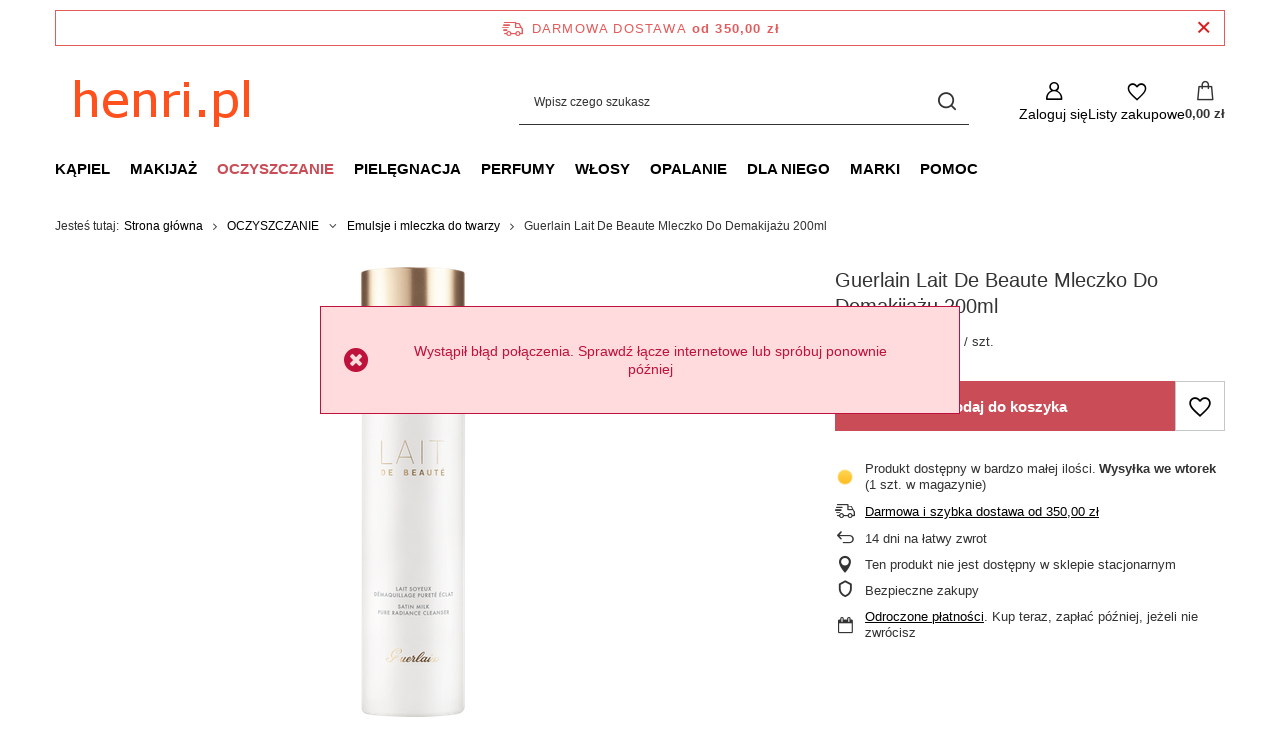

--- FILE ---
content_type: text/html; charset=utf-8
request_url: https://henri.pl/product-pol-28988-Guerlain-Lait-De-Beaute-Mleczko-Do-Demakijazu-200ml.html
body_size: 20806
content:
<!DOCTYPE html>
<html lang="pl" class="--freeShipping --vat --gross " ><head><link rel="preload" as="image" fetchpriority="high" href="/hpeciai/d898482e0ce3908390e6a0a46a51da4d/pol_pm_Guerlain-Lait-De-Beaute-Mleczko-Do-Demakijazu-200ml-28988_1.png"><meta name="viewport" content="initial-scale = 1.0, maximum-scale = 5.0, width=device-width, viewport-fit=cover"><meta http-equiv="Content-Type" content="text/html; charset=utf-8"><meta http-equiv="X-UA-Compatible" content="IE=edge"><title>Guerlain Lait De Beaute Mleczko Do Demakijażu 200ml  | OCZYSZCZANIE \ Emulsje i mleczka do twarzy | Henri.pl</title><meta name="keywords" content=""><meta name="description" content="Guerlain Lait De Beaute Mleczko Do Demakijażu 200ml  | OCZYSZCZANIE \ Emulsje i mleczka do twarzy | Henri.pl"><link rel="icon" href="/gfx/pol/favicon.ico"><meta name="theme-color" content="#CA4C56"><meta name="msapplication-navbutton-color" content="#CA4C56"><meta name="apple-mobile-web-app-status-bar-style" content="#CA4C56"><link rel="stylesheet" type="text/css" href="/gfx/pol/projector_style.css.gzip?r=1765442856"><style>
							#photos_slider[data-skeleton] .photos__link:before {
								padding-top: calc(min((450/450 * 100%), 450px));
							}
							@media (min-width: 979px) {.photos__slider[data-skeleton] .photos__figure:not(.--nav):first-child .photos__link {
								max-height: 450px;
							}}
						</style><script>var app_shop={urls:{prefix:'data="/gfx/'.replace('data="', '')+'pol/',graphql:'/graphql/v1/'},vars:{meta:{viewportContent:'initial-scale = 1.0, maximum-scale = 5.0, width=device-width, viewport-fit=cover'},priceType:'gross',priceTypeVat:true,productDeliveryTimeAndAvailabilityWithBasket:false,geoipCountryCode:'US',fairShopLogo: { enabled: false, image: '/gfx/standards/safe_light.svg'},currency:{id:'PLN',symbol:'zł',country:'pl',format:'###,##0.00',beforeValue:false,space:true,decimalSeparator:',',groupingSeparator:' '},language:{id:'pol',symbol:'pl',name:'Polski'},omnibus:{enabled:true,rebateCodeActivate:false,hidePercentageDiscounts:false,},},txt:{priceTypeText:' brutto',},fn:{},fnrun:{},files:[],graphql:{}};const getCookieByName=(name)=>{const value=`; ${document.cookie}`;const parts = value.split(`; ${name}=`);if(parts.length === 2) return parts.pop().split(';').shift();return false;};if(getCookieByName('freeeshipping_clicked')){document.documentElement.classList.remove('--freeShipping');}if(getCookieByName('rabateCode_clicked')){document.documentElement.classList.remove('--rabateCode');}function hideClosedBars(){const closedBarsArray=JSON.parse(localStorage.getItem('closedBars'))||[];if(closedBarsArray.length){const styleElement=document.createElement('style');styleElement.textContent=`${closedBarsArray.map((el)=>`#${el}`).join(',')}{display:none !important;}`;document.head.appendChild(styleElement);}}hideClosedBars();</script><meta name="robots" content="index,follow"><meta name="rating" content="general"><meta name="Author" content="henri.pl na bazie IdoSell (www.idosell.com/shop).">
<!-- Begin LoginOptions html -->

<style>
#client_new_social .service_item[data-name="service_Apple"]:before, 
#cookie_login_social_more .service_item[data-name="service_Apple"]:before,
.oscop_contact .oscop_login__service[data-service="Apple"]:before {
    display: block;
    height: 2.6rem;
    content: url('/gfx/standards/apple.svg?r=1743165583');
}
.oscop_contact .oscop_login__service[data-service="Apple"]:before {
    height: auto;
    transform: scale(0.8);
}
#client_new_social .service_item[data-name="service_Apple"]:has(img.service_icon):before,
#cookie_login_social_more .service_item[data-name="service_Apple"]:has(img.service_icon):before,
.oscop_contact .oscop_login__service[data-service="Apple"]:has(img.service_icon):before {
    display: none;
}
</style>

<!-- End LoginOptions html -->

<!-- Open Graph -->
<meta property="og:type" content="website"><meta property="og:url" content="https://henri.pl/product-pol-28988-Guerlain-Lait-De-Beaute-Mleczko-Do-Demakijazu-200ml.html
"><meta property="og:title" content="Guerlain Lait De Beaute Mleczko Do Demakijażu 200ml"><meta property="og:site_name" content="henri.pl"><meta property="og:locale" content="pl_PL"><meta property="og:image" content="https://henri.pl/hpeciai/f638e78b279c27cf581275cb52d9744a/pol_pl_Guerlain-Lait-De-Beaute-Mleczko-Do-Demakijazu-200ml-28988_1.png"><meta property="og:image:width" content="450"><meta property="og:image:height" content="450"><link rel="manifest" href="https://henri.pl/data/include/pwa/3/manifest.json?t=3"><meta name="apple-mobile-web-app-capable" content="yes"><meta name="apple-mobile-web-app-status-bar-style" content="black"><meta name="apple-mobile-web-app-title" content="henri.pl"><link rel="apple-touch-icon" href="/data/include/pwa/3/icon-128.png"><link rel="apple-touch-startup-image" href="/data/include/pwa/3/logo-512.png" /><meta name="msapplication-TileImage" content="/data/include/pwa/3/icon-144.png"><meta name="msapplication-TileColor" content="#2F3BA2"><meta name="msapplication-starturl" content="/"><script type="application/javascript">var _adblock = true;</script><script async src="/data/include/advertising.js"></script><script type="application/javascript">var statusPWA = {
                online: {
                    txt: "Połączono z internetem",
                    bg: "#5fa341"
                },
                offline: {
                    txt: "Brak połączenia z internetem",
                    bg: "#eb5467"
                }
            }</script><script async type="application/javascript" src="/ajax/js/pwa_online_bar.js?v=1&r=6"></script>
<!-- End Open Graph -->

<link rel="canonical" href="https://henri.pl/product-pol-28988-Guerlain-Lait-De-Beaute-Mleczko-Do-Demakijazu-200ml.html" />


<!-- Begin additional html or js -->


<!--3|3|3-->
<meta name="google-site-verification" content="LJG9HdufKrNfnS2LRUer7TA4VAFwWzxY2s9OB7qU72A" />

<!-- End additional html or js -->
<script>(function(w,d,s,i,dl){w._ceneo = w._ceneo || function () {
w._ceneo.e = w._ceneo.e || []; w._ceneo.e.push(arguments); };
w._ceneo.e = w._ceneo.e || [];dl=dl===undefined?"dataLayer":dl;
const f = d.getElementsByTagName(s)[0], j = d.createElement(s); j.defer = true;
j.src = "https://ssl.ceneo.pl/ct/v5/script.js?accountGuid=" + i + "&t=" +
Date.now() + (dl ? "&dl=" + dl : ""); f.parentNode.insertBefore(j, f);
})(window, document, "script", "9bf1a56d-9c40-4d62-9b0b-dc49befc6c8e");</script>
                <script>
                if (window.ApplePaySession && window.ApplePaySession.canMakePayments()) {
                    var applePayAvailabilityExpires = new Date();
                    applePayAvailabilityExpires.setTime(applePayAvailabilityExpires.getTime() + 2592000000); //30 days
                    document.cookie = 'applePayAvailability=yes; expires=' + applePayAvailabilityExpires.toUTCString() + '; path=/;secure;'
                    var scriptAppleJs = document.createElement('script');
                    scriptAppleJs.src = "/ajax/js/apple.js?v=3";
                    if (document.readyState === "interactive" || document.readyState === "complete") {
                          document.body.append(scriptAppleJs);
                    } else {
                        document.addEventListener("DOMContentLoaded", () => {
                            document.body.append(scriptAppleJs);
                        });  
                    }
                } else {
                    document.cookie = 'applePayAvailability=no; path=/;secure;'
                }
                </script>
                <script>let paypalDate = new Date();
                    paypalDate.setTime(paypalDate.getTime() + 86400000);
                    document.cookie = 'payPalAvailability_PLN=-1; expires=' + paypalDate.getTime() + '; path=/; secure';
                </script></head><body><div id="container" class="projector_page container max-width-1200"><header class=" commercial_banner"><script class="ajaxLoad">app_shop.vars.vat_registered="true";app_shop.vars.currency_format="###,##0.00";app_shop.vars.currency_before_value=false;app_shop.vars.currency_space=true;app_shop.vars.symbol="zł";app_shop.vars.id="PLN";app_shop.vars.baseurl="http://henri.pl/";app_shop.vars.sslurl="https://henri.pl/";app_shop.vars.curr_url="%2Fproduct-pol-28988-Guerlain-Lait-De-Beaute-Mleczko-Do-Demakijazu-200ml.html";var currency_decimal_separator=',';var currency_grouping_separator=' ';app_shop.vars.blacklist_extension=["exe","com","swf","js","php"];app_shop.vars.blacklist_mime=["application/javascript","application/octet-stream","message/http","text/javascript","application/x-deb","application/x-javascript","application/x-shockwave-flash","application/x-msdownload"];app_shop.urls.contact="/contact-pol.html";</script><div id="viewType" style="display:none"></div><div id="menu_skip" class="menu_skip"><a href="#layout" class="btn --outline --medium menu_skip__link --layout">Przejdź do zawartości strony</a><a href="#menu_categories" class="btn --outline --medium menu_skip__link --menu">Przejdź do kategorii</a></div><div id="freeShipping" class="freeShipping"><span class="freeShipping__info">Darmowa dostawa</span><strong class="freeShipping__val">
				od 
				350,00 zł</strong><a href="" class="freeShipping__close" aria-label="Zamknij pasek informacyjny"></a></div><div id="logo" class="d-flex align-items-center"><a href="http://henri.pl" target="_self" aria-label="Logo sklepu"><img src="/data/gfx/mask/pol/logo_3_big.png" alt="" width="300" height="100"></a></div><form action="https://henri.pl/search.php" method="get" id="menu_search" class="menu_search"><a href="#showSearchForm" class="menu_search__mobile" aria-label="Szukaj"></a><div class="menu_search__block"><div class="menu_search__item --input"><input class="menu_search__input" type="text" name="text" autocomplete="off" placeholder="Wpisz czego szukasz" aria-label="Wpisz czego szukasz"><button class="menu_search__submit" type="submit" aria-label="Szukaj"></button></div><div class="menu_search__item --results search_result"></div></div></form><div id="menu_top" class="menu_top"><div class="account_links"><a class="account_links__item" href="https://henri.pl/login.php" aria-label="Zaloguj się"><span class="account_links__text --logged-out">Zaloguj się</span></a></div><div class="shopping_list_top hover__wrapper" data-empty="true"><a href="https://henri.pl/pl/shoppinglist/" class="wishlist_link slt_link --empty" aria-label="Listy zakupowe"><span class="slt_link__text">Listy zakupowe</span></a><div class="slt_lists hover__element"><ul class="slt_lists__nav"><li class="slt_lists__nav_item" data-list_skeleton="true" data-list_id="true" data-shared="true"><a href="#" class="slt_lists__nav_link" data-list_href="true"><span class="slt_lists__nav_name" data-list_name="true"></span><span class="slt_lists__count" data-list_count="true">0</span></a></li><li class="slt_lists__nav_item --empty"><a class="slt_lists__nav_link --empty" href="https://henri.pl/pl/shoppinglist/"><span class="slt_lists__nav_name" data-list_name="true">Lista zakupowa</span><span class="slt_lists__count" data-list_count="true">0</span></a></li></ul></div></div><div id="menu_basket" class="top_basket hover__wrapper --skeleton --mobile_hide"><a class="top_basket__sub" title="Przejdź do koszyka" href="/basketedit.php" aria-label="Wartość koszyka: 0,00 zł"><span class="badge badge-info"></span><strong class="top_basket__price">0,00 zł</strong></a><div class="top_basket__express_checkout_container"><express-checkout type="basket"></express-checkout></div><script>
        app_shop.vars.cache_html = true;
      </script><div class="top_basket__details hover__element --skeleton"><div class="top_basket__skeleton --name"></div><div class="top_basket__skeleton --product"></div><div class="top_basket__skeleton --product"></div><div class="top_basket__skeleton --product --last"></div><div class="top_basket__skeleton --sep"></div><div class="top_basket__skeleton --summary"></div></div></div><template id="top_basket_product"><div class="top_basket__product"><a class="top_basket__img" title=""><picture><source type="image/webp" srcset=""></source><img src="" alt=""></picture></a><a class="top_basket__link" title=""></a><div class="top_basket__prices"><span class="top_basket__price"></span><span class="top_basket__unit"></span><span class="top_basket__vat"></span></div></div></template><template id="top_basket_summary"><div class="top_basket__summary_shipping_free"><span class="top_basket__summary_label --freeshipping_limit">Do darmowej dostawy brakuje <span class="top_basket__summary_value"></span></span><span class="progress_bar"><span class="progress_bar__value"></span></span></div><div class="top_basket__summary_item --worth"><span class="top_basket__summary_label">Wartość zamówienia:</span><b class="top_basket__summary_value"></b></div><div class="top_basket__summary_item --shipping"><span class="top_basket__summary_label">Koszt przesyłki:</span><b class="top_basket__summary_value"></b></div><div class="top_basket__buttons"><a class="btn --solid --large" data-ec-class="btn --outline --large" title="Przejdź do koszyka" href="/basketedit.php">
        Przejdź do koszyka
      </a><div id="top_basket__express_checkout_placeholder"></div></div></template><template id="top_basket_details"><div class="top_basket__details hover__element"><div class="top_basket__details_sub"><div class="headline"><span class="headline__name">Twój koszyk (<span class="top_basket__count"></span>)</span></div><div class="top_basket__products"></div><div class="top_basket__summary"></div></div></div></template></div><nav id="menu_categories" class="wide" aria-label="Kategorie główne"><button type="button" class="navbar-toggler" aria-label="Menu"><i class="icon-reorder"></i></button><div class="navbar-collapse" id="menu_navbar"><ul class="navbar-nav mx-md-n2"><li class="nav-item"><span class="nav-link-wrapper"><a  href="/pol_n_KAPIEL-3517.html" target="_self" title="KĄPIEL" class="nav-link --l1" >KĄPIEL</a><button class="nav-link-expand" type="button" aria-label="KĄPIEL, Menu"></button></span><ul class="navbar-subnav"><li class="nav-header"><a href="#backLink" class="nav-header__backLink"><i class="icon-angle-left"></i></a><a  href="/pol_n_KAPIEL-3517.html" target="_self" title="KĄPIEL" class="nav-link --l1" >KĄPIEL</a></li><li class="nav-item empty"><a  href="/pol_m_KAPIEL_Mydla-i-emulsje-do-kapieli-3561.html" target="_self" title="Mydła i emulsje do kąpieli" class="nav-link --l2" >Mydła i emulsje do kąpieli</a></li><li class="nav-item empty"><a  href="/pol_m_KAPIEL_Zele-i-pianki-do-kapieli-3560.html" target="_self" title="Żele i pianki do kąpieli" class="nav-link --l2" >Żele i pianki do kąpieli</a></li></ul></li><li class="nav-item"><span class="nav-link-wrapper"><a  href="/pol_n_MAKIJAZ-3505.html" target="_self" title="MAKIJAŻ" class="nav-link --l1" >MAKIJAŻ</a><button class="nav-link-expand" type="button" aria-label="MAKIJAŻ, Menu"></button></span><ul class="navbar-subnav"><li class="nav-header"><a href="#backLink" class="nav-header__backLink"><i class="icon-angle-left"></i></a><a  href="/pol_n_MAKIJAZ-3505.html" target="_self" title="MAKIJAŻ" class="nav-link --l1" >MAKIJAŻ</a></li><li class="nav-item"><a  href="/pol_n_MAKIJAZ_MAKIJAZ-OCZU-3512.html" target="_self" title="MAKIJAŻ OCZU" class="nav-link --l2" >MAKIJAŻ OCZU</a><ul class="navbar-subsubnav"><li class="nav-header"><a href="#backLink" class="nav-header__backLink"><i class="icon-angle-left"></i></a><a  href="/pol_n_MAKIJAZ_MAKIJAZ-OCZU-3512.html" target="_self" title="MAKIJAŻ OCZU" class="nav-link --l2" >MAKIJAŻ OCZU</a></li><li class="nav-item"><a  href="/pol_m_MAKIJAZ_MAKIJAZ-OCZU_Makijaz-brwi-3538.html" target="_self" title="Makijaż brwi" class="nav-link --l3" >Makijaż brwi</a></li><li class="nav-item"><a  href="/pol_m_MAKIJAZ_MAKIJAZ-OCZU_Cienie-do-powiek-3540.html" target="_self" title="Cienie do powiek" class="nav-link --l3" >Cienie do powiek</a></li><li class="nav-item"><a  href="/pol_m_MAKIJAZ_MAKIJAZ-OCZU_Eyelinery-3541.html" target="_self" title="Eyelinery" class="nav-link --l3" >Eyelinery</a></li><li class="nav-item"><a  href="/pol_m_MAKIJAZ_MAKIJAZ-OCZU_Konturowki-i-kredki-3542.html" target="_self" title="Konturówki i kredki" class="nav-link --l3" >Konturówki i kredki</a></li><li class="nav-item"><a  href="/pol_m_MAKIJAZ_MAKIJAZ-OCZU_Maskary-tusze-do-rzes-3543.html" target="_self" title="Maskary, tusze do rzęs" class="nav-link --l3" >Maskary, tusze do rzęs</a></li></ul></li><li class="nav-item"><a  href="/pol_n_MAKIJAZ_MAKIJAZ-TWARZY-3513.html" target="_self" title="MAKIJAŻ TWARZY" class="nav-link --l2" >MAKIJAŻ TWARZY</a><ul class="navbar-subsubnav"><li class="nav-header"><a href="#backLink" class="nav-header__backLink"><i class="icon-angle-left"></i></a><a  href="/pol_n_MAKIJAZ_MAKIJAZ-TWARZY-3513.html" target="_self" title="MAKIJAŻ TWARZY" class="nav-link --l2" >MAKIJAŻ TWARZY</a></li><li class="nav-item"><a  href="/pol_m_MAKIJAZ_MAKIJAZ-TWARZY_Bazy-pod-makijaz-podklad-3551.html" target="_self" title="Bazy pod makijaż, podkład" class="nav-link --l3" >Bazy pod makijaż, podkład</a></li><li class="nav-item"><a  href="/pol_m_MAKIJAZ_MAKIJAZ-TWARZY_Podklady-i-fluidy-3548.html" target="_self" title="Podkłady i fluidy" class="nav-link --l3" >Podkłady i fluidy</a></li><li class="nav-item"><a  href="/pol_m_MAKIJAZ_MAKIJAZ-TWARZY_Korektory-3553.html" target="_self" title="Korektory" class="nav-link --l3" >Korektory</a></li><li class="nav-item"><a  href="/pol_m_MAKIJAZ_MAKIJAZ-TWARZY_Kremy-BB-CC-3550.html" target="_self" title="Kremy BB, CC" class="nav-link --l3" >Kremy BB, CC</a></li><li class="nav-item"><a  href="/pol_m_MAKIJAZ_MAKIJAZ-TWARZY_Pudry-do-twarzy-3546.html" target="_self" title="Pudry do twarzy" class="nav-link --l3" >Pudry do twarzy</a></li><li class="nav-item"><a  href="/pol_m_MAKIJAZ_MAKIJAZ-TWARZY_Roze-do-policzkow-3545.html" target="_self" title="Róże do policzków" class="nav-link --l3" >Róże do policzków</a></li><li class="nav-item"><a  href="/pol_m_MAKIJAZ_MAKIJAZ-TWARZY_Rozswietlacze-3544.html" target="_self" title="Rozświetlacze" class="nav-link --l3" >Rozświetlacze</a></li></ul></li><li class="nav-item"><a  href="/pol_n_MAKIJAZ_MAKIJAZ-UST-3510.html" target="_self" title="MAKIJAŻ UST" class="nav-link --l2" >MAKIJAŻ UST</a><ul class="navbar-subsubnav"><li class="nav-header"><a href="#backLink" class="nav-header__backLink"><i class="icon-angle-left"></i></a><a  href="/pol_n_MAKIJAZ_MAKIJAZ-UST-3510.html" target="_self" title="MAKIJAŻ UST" class="nav-link --l2" >MAKIJAŻ UST</a></li><li class="nav-item"><a  href="/pol_m_MAKIJAZ_MAKIJAZ-UST_Balsamy-i-olejki-do-ust-3532.html" target="_self" title="Balsamy i olejki do ust" class="nav-link --l3" >Balsamy i olejki do ust</a></li><li class="nav-item"><a  href="/pol_m_MAKIJAZ_MAKIJAZ-UST_Bazy-i-odzywki-do-ust-3533.html" target="_self" title="Bazy i odżywki do ust" class="nav-link --l3" >Bazy i odżywki do ust</a></li><li class="nav-item"><a  href="/pol_m_MAKIJAZ_MAKIJAZ-UST_Blyszczyki-do-ust-3530.html" target="_self" title="Błyszczyki do ust" class="nav-link --l3" >Błyszczyki do ust</a></li><li class="nav-item"><a  href="/pol_m_MAKIJAZ_MAKIJAZ-UST_Konturowki-do-ust-3531.html" target="_self" title="Konturówki do ust" class="nav-link --l3" >Konturówki do ust</a></li><li class="nav-item"><a  href="/pol_m_MAKIJAZ_MAKIJAZ-UST_Pomadki-do-ust-3534.html" target="_self" title="Pomadki do ust" class="nav-link --l3" >Pomadki do ust</a></li></ul></li><li class="nav-item"><a  href="/pol_n_MAKIJAZ_AKCESORIA-DO-MAKIJAZU-3514.html" target="_self" title="AKCESORIA DO MAKIJAŻU" class="nav-link --l2" >AKCESORIA DO MAKIJAŻU</a><ul class="navbar-subsubnav"><li class="nav-header"><a href="#backLink" class="nav-header__backLink"><i class="icon-angle-left"></i></a><a  href="/pol_n_MAKIJAZ_AKCESORIA-DO-MAKIJAZU-3514.html" target="_self" title="AKCESORIA DO MAKIJAŻU" class="nav-link --l2" >AKCESORIA DO MAKIJAŻU</a></li><li class="nav-item"><a  href="/pol_m_MAKIJAZ_AKCESORIA-DO-MAKIJAZU_Pedzle-do-makijazu-3555.html" target="_self" title="Pędzle do makijażu" class="nav-link --l3" >Pędzle do makijażu</a></li></ul></li><li class="nav-item empty"><a  href="/pol_m_MAKIJAZ_MAKIJAZ-BRAZUJACY-3547.html" target="_self" title="MAKIJAŻ BRĄZUJĄCY" class="nav-link --l2" >MAKIJAŻ BRĄZUJĄCY</a></li><li class="nav-item empty"><a  href="/pol_m_MAKIJAZ_MAKIJAZ-MINERALNY-3633.html" target="_self" title="MAKIJAŻ MINERALNY" class="nav-link --l2" >MAKIJAŻ MINERALNY</a></li><li class="nav-item empty"><a  href="/pol_m_MAKIJAZ_MAKIJAZ-WODOODPORNY-3634.html" target="_self" title="MAKIJAŻ WODOODPORNY" class="nav-link --l2" >MAKIJAŻ WODOODPORNY</a></li><li class="nav-item empty"><a  href="/pol_m_MAKIJAZ_POZOSTALE-3649.html" target="_self" title="POZOSTAŁE" class="nav-link --l2" >POZOSTAŁE</a></li></ul></li><li class="nav-item nav-open"><span class="nav-link-wrapper"><a  href="/pol_n_OCZYSZCZANIE-3581.html" target="_self" title="OCZYSZCZANIE" class="nav-link --l1 active" >OCZYSZCZANIE</a><button class="nav-link-expand" type="button" aria-label="OCZYSZCZANIE, Menu"></button></span><ul class="navbar-subnav"><li class="nav-header"><a href="#backLink" class="nav-header__backLink"><i class="icon-angle-left"></i></a><a  href="/pol_n_OCZYSZCZANIE-3581.html" target="_self" title="OCZYSZCZANIE" class="nav-link --l1 active" >OCZYSZCZANIE</a></li><li class="nav-item empty"><a  href="/pol_m_OCZYSZCZANIE_Chusteczki-i-plastry-oczyszczajace-3625.html" target="_self" title="Chusteczki i plastry oczyszczające" class="nav-link --l2" >Chusteczki i plastry oczyszczające</a></li><li class="nav-item nav-open empty"><a  href="/pol_m_OCZYSZCZANIE_Emulsje-i-mleczka-do-twarzy-3627.html" target="_self" title="Emulsje i mleczka do twarzy" class="nav-link --l2 active" >Emulsje i mleczka do twarzy</a></li><li class="nav-item empty"><a  href="/pol_m_OCZYSZCZANIE_Mydla-do-twarzy-3632.html" target="_self" title="Mydła do twarzy" class="nav-link --l2" >Mydła do twarzy</a></li><li class="nav-item empty"><a  href="/pol_m_OCZYSZCZANIE_Peelingi-3582.html" target="_self" title="Peelingi" class="nav-link --l2" >Peelingi</a></li><li class="nav-item empty"><a  href="/pol_m_OCZYSZCZANIE_Pianki-3631.html" target="_self" title="Pianki" class="nav-link --l2" >Pianki</a></li><li class="nav-item empty"><a  href="/pol_m_OCZYSZCZANIE_Plyny-do-demakijazu-i-oczyszczajace-3628.html" target="_self" title="Płyny do demakijażu i oczyszczające" class="nav-link --l2" >Płyny do demakijażu i oczyszczające</a></li><li class="nav-item empty"><a  href="/pol_m_OCZYSZCZANIE_Plyny-i-zele-micelarne-3629.html" target="_self" title="Płyny i żele micelarne" class="nav-link --l2" >Płyny i żele micelarne</a></li><li class="nav-item empty"><a  href="/pol_m_OCZYSZCZANIE_Toniki-3626.html" target="_self" title="Toniki" class="nav-link --l2" >Toniki</a></li><li class="nav-item empty"><a  href="/pol_m_OCZYSZCZANIE_Zele-do-mycia-twarzy-3630.html" target="_self" title="Żele do mycia twarzy" class="nav-link --l2" >Żele do mycia twarzy</a></li><li class="nav-item empty"><a  href="/pol_m_OCZYSZCZANIE_Akcesoria-do-demakijazu-3635.html" target="_self" title="Akcesoria do demakijażu" class="nav-link --l2" >Akcesoria do demakijażu</a></li></ul></li><li class="nav-item"><span class="nav-link-wrapper"><a  href="/pol_n_PIELEGNACJA-3506.html" target="_self" title="PIELĘGNACJA" class="nav-link --l1" >PIELĘGNACJA</a><button class="nav-link-expand" type="button" aria-label="PIELĘGNACJA, Menu"></button></span><ul class="navbar-subnav"><li class="nav-header"><a href="#backLink" class="nav-header__backLink"><i class="icon-angle-left"></i></a><a  href="/pol_n_PIELEGNACJA-3506.html" target="_self" title="PIELĘGNACJA" class="nav-link --l1" >PIELĘGNACJA</a></li><li class="nav-item"><a  href="/pol_n_PIELEGNACJA_PIELEGNACJA-TWARZY-3520.html" target="_self" title="PIELĘGNACJA TWARZY" class="nav-link --l2" >PIELĘGNACJA TWARZY</a><ul class="navbar-subsubnav"><li class="nav-header"><a href="#backLink" class="nav-header__backLink"><i class="icon-angle-left"></i></a><a  href="/pol_n_PIELEGNACJA_PIELEGNACJA-TWARZY-3520.html" target="_self" title="PIELĘGNACJA TWARZY" class="nav-link --l2" >PIELĘGNACJA TWARZY</a></li><li class="nav-item"><a  href="/pol_m_PIELEGNACJA_PIELEGNACJA-TWARZY_Kremy-na-dzien-i-noc-3583.html" target="_self" title="Kremy na dzień i noc" class="nav-link --l3" >Kremy na dzień i noc</a></li><li class="nav-item"><a  href="/pol_m_PIELEGNACJA_PIELEGNACJA-TWARZY_Koncentraty-i-serum-3585.html" target="_self" title="Koncentraty i serum" class="nav-link --l3" >Koncentraty i serum</a></li><li class="nav-item"><a  href="/pol_m_PIELEGNACJA_PIELEGNACJA-TWARZY_Pielegnacja-wokol-oczu-3584.html" target="_self" title="Pielęgnacja wokół oczu" class="nav-link --l3" >Pielęgnacja wokół oczu</a></li><li class="nav-item"><a  href="/pol_m_PIELEGNACJA_PIELEGNACJA-TWARZY_Usta-3589.html" target="_self" title="Usta" class="nav-link --l3" >Usta</a></li><li class="nav-item"><a  href="/pol_m_PIELEGNACJA_PIELEGNACJA-TWARZY_Maseczki-3580.html" target="_self" title="Maseczki" class="nav-link --l3" >Maseczki</a></li><li class="nav-item"><a  href="/pol_m_PIELEGNACJA_PIELEGNACJA-TWARZY_Mgielki-i-spraye-3588.html" target="_self" title="Mgiełki i spraye" class="nav-link --l3" >Mgiełki i spraye</a></li><li class="nav-item"><a  href="/pol_m_PIELEGNACJA_PIELEGNACJA-TWARZY_Olejki-3587.html" target="_self" title="Olejki" class="nav-link --l3" >Olejki</a></li></ul></li><li class="nav-item"><a  href="/pol_n_PIELEGNACJA_PIELEGNACJA-CIALA-3519.html" target="_self" title="PIELĘGNACJA CIAŁA" class="nav-link --l2" >PIELĘGNACJA CIAŁA</a><ul class="navbar-subsubnav"><li class="nav-header"><a href="#backLink" class="nav-header__backLink"><i class="icon-angle-left"></i></a><a  href="/pol_n_PIELEGNACJA_PIELEGNACJA-CIALA-3519.html" target="_self" title="PIELĘGNACJA CIAŁA" class="nav-link --l2" >PIELĘGNACJA CIAŁA</a></li><li class="nav-item"><a  href="/pol_m_PIELEGNACJA_PIELEGNACJA-CIALA_Balsamy-i-mleczka-3575.html" target="_self" title="Balsamy i mleczka" class="nav-link --l3" >Balsamy i mleczka</a></li><li class="nav-item"><a  href="/pol_m_PIELEGNACJA_PIELEGNACJA-CIALA_Biust-i-dekolt-3571.html" target="_self" title="Biust i dekolt" class="nav-link --l3" >Biust i dekolt</a></li><li class="nav-item"><a  href="/pol_m_PIELEGNACJA_PIELEGNACJA-CIALA_Dezodoranty-3572.html" target="_self" title="Dezodoranty" class="nav-link --l3" >Dezodoranty</a></li><li class="nav-item"><a  href="/pol_m_PIELEGNACJA_PIELEGNACJA-CIALA_Dlonie-i-stopy-3574.html" target="_self" title="Dłonie i stopy" class="nav-link --l3" >Dłonie i stopy</a></li><li class="nav-item"><a  href="/pol_m_PIELEGNACJA_PIELEGNACJA-CIALA_Kremy-i-masla-do-ciala-3577.html" target="_self" title="Kremy i masła do ciała" class="nav-link --l3" >Kremy i masła do ciała</a></li><li class="nav-item"><a  href="/pol_m_PIELEGNACJA_PIELEGNACJA-CIALA_Masaz-i-ujedrnianie-3570.html" target="_self" title="Masaż i ujędrnianie" class="nav-link --l3" >Masaż i ujędrnianie</a></li><li class="nav-item"><a  href="/pol_m_PIELEGNACJA_PIELEGNACJA-CIALA_Mgielki-i-spraye-3576.html" target="_self" title="Mgiełki i spraye" class="nav-link --l3" >Mgiełki i spraye</a></li><li class="nav-item"><a  href="/pol_m_PIELEGNACJA_PIELEGNACJA-CIALA_Olejki-i-oliwki-3578.html" target="_self" title="Olejki i oliwki" class="nav-link --l3" >Olejki i oliwki</a></li><li class="nav-item"><a  href="/pol_m_PIELEGNACJA_PIELEGNACJA-CIALA_Peelingi-do-ciala-3573.html" target="_self" title="Peelingi do ciała" class="nav-link --l3" >Peelingi do ciała</a></li></ul></li><li class="nav-item empty"><a  href="/pol_m_PIELEGNACJA_POZOSTALE-3586.html" target="_self" title="POZOSTAŁE" class="nav-link --l2" >POZOSTAŁE</a></li></ul></li><li class="nav-item"><span class="nav-link-wrapper"><a  href="/pol_n_PERFUMY-3507.html" target="_self" title="PERFUMY" class="nav-link --l1" >PERFUMY</a><button class="nav-link-expand" type="button" aria-label="PERFUMY, Menu"></button></span><ul class="navbar-subnav"><li class="nav-header"><a href="#backLink" class="nav-header__backLink"><i class="icon-angle-left"></i></a><a  href="/pol_n_PERFUMY-3507.html" target="_self" title="PERFUMY" class="nav-link --l1" >PERFUMY</a></li><li class="nav-item"><a  href="/pol_n_PERFUMY_DLA-KOBIET-3523.html" target="_self" title="DLA KOBIET" class="nav-link --l2" >DLA KOBIET</a><ul class="navbar-subsubnav"><li class="nav-header"><a href="#backLink" class="nav-header__backLink"><i class="icon-angle-left"></i></a><a  href="/pol_n_PERFUMY_DLA-KOBIET-3523.html" target="_self" title="DLA KOBIET" class="nav-link --l2" >DLA KOBIET</a></li><li class="nav-item"><a  href="/pol_m_PERFUMY_DLA-KOBIET_Perfumy-i-wody-3596.html" target="_self" title="Perfumy i wody" class="nav-link --l3" >Perfumy i wody</a></li><li class="nav-item"><a  href="/pol_m_PERFUMY_DLA-KOBIET_Balsamy-i-mleczka-3600.html" target="_self" title="Balsamy i mleczka" class="nav-link --l3" >Balsamy i mleczka</a></li><li class="nav-item"><a  href="/pol_m_PERFUMY_DLA-KOBIET_Dezodoranty-3597.html" target="_self" title="Dezodoranty" class="nav-link --l3" >Dezodoranty</a></li><li class="nav-item"><a  href="/pol_m_PERFUMY_DLA-KOBIET_Mgielki-i-spraye-do-ciala-3598.html" target="_self" title="Mgiełki i spraye do ciała" class="nav-link --l3" >Mgiełki i spraye do ciała</a></li><li class="nav-item"><a  href="/pol_m_PERFUMY_DLA-KOBIET_Zele-do-kapieli-3599.html" target="_self" title="Żele do kąpieli" class="nav-link --l3" >Żele do kąpieli</a></li><li class="nav-item"><a  href="/pol_m_PERFUMY_DLA-KOBIET_Zestawy-3602.html" target="_self" title="Zestawy" class="nav-link --l3" >Zestawy</a></li><li class="nav-item"><a  href="/pol_m_PERFUMY_DLA-KOBIET_Pozostale-3601.html" target="_self" title="Pozostałe" class="nav-link --l3" >Pozostałe</a></li></ul></li><li class="nav-item"><a  href="/pol_n_PERFUMY_DLA-MEZCZYZN-3619.html" target="_self" title="DLA MĘŻCZYZN" class="nav-link --l2" >DLA MĘŻCZYZN</a><ul class="navbar-subsubnav"><li class="nav-header"><a href="#backLink" class="nav-header__backLink"><i class="icon-angle-left"></i></a><a  href="/pol_n_PERFUMY_DLA-MEZCZYZN-3619.html" target="_self" title="DLA MĘŻCZYZN" class="nav-link --l2" >DLA MĘŻCZYZN</a></li><li class="nav-item"><a  href="/pol_m_PERFUMY_DLA-MEZCZYZN_Dezodoranty-3622.html" target="_self" title="Dezodoranty" class="nav-link --l3" >Dezodoranty</a></li><li class="nav-item"><a  href="/pol_m_PERFUMY_DLA-MEZCZYZN_Perfumy-i-wody-3620.html" target="_self" title="Perfumy i wody" class="nav-link --l3" >Perfumy i wody</a></li><li class="nav-item"><a  href="/pol_m_PERFUMY_DLA-MEZCZYZN_Po-goleniu-3621.html" target="_self" title="Po goleniu" class="nav-link --l3" >Po goleniu</a></li></ul></li><li class="nav-item"><a  href="/pol_n_PERFUMY_UNISEX-3525.html" target="_self" title="UNISEX" class="nav-link --l2" >UNISEX</a><ul class="navbar-subsubnav"><li class="nav-header"><a href="#backLink" class="nav-header__backLink"><i class="icon-angle-left"></i></a><a  href="/pol_n_PERFUMY_UNISEX-3525.html" target="_self" title="UNISEX" class="nav-link --l2" >UNISEX</a></li><li class="nav-item"><a  href="/pol_m_PERFUMY_UNISEX_Perfumy-i-wody-3608.html" target="_self" title="Perfumy i wody" class="nav-link --l3" >Perfumy i wody</a></li><li class="nav-item"><a  href="/pol_m_PERFUMY_UNISEX_Dezodoranty-3609.html" target="_self" title="Dezodoranty" class="nav-link --l3" >Dezodoranty</a></li></ul></li></ul></li><li class="nav-item"><span class="nav-link-wrapper"><a  href="/pol_n_WLOSY-3509.html" target="_self" title="WŁOSY" class="nav-link --l1" >WŁOSY</a><button class="nav-link-expand" type="button" aria-label="WŁOSY, Menu"></button></span><ul class="navbar-subnav"><li class="nav-header"><a href="#backLink" class="nav-header__backLink"><i class="icon-angle-left"></i></a><a  href="/pol_n_WLOSY-3509.html" target="_self" title="WŁOSY" class="nav-link --l1" >WŁOSY</a></li><li class="nav-item"><a  href="/pol_n_WLOSY_PIELEGNACJA-WLOSOW-3528.html" target="_self" title="PIELĘGNACJA WŁOSÓW" class="nav-link --l2" >PIELĘGNACJA WŁOSÓW</a><ul class="navbar-subsubnav"><li class="nav-header"><a href="#backLink" class="nav-header__backLink"><i class="icon-angle-left"></i></a><a  href="/pol_n_WLOSY_PIELEGNACJA-WLOSOW-3528.html" target="_self" title="PIELĘGNACJA WŁOSÓW" class="nav-link --l2" >PIELĘGNACJA WŁOSÓW</a></li><li class="nav-item"><a  href="/pol_m_WLOSY_PIELEGNACJA-WLOSOW_Maski-3614.html" target="_self" title="Maski" class="nav-link --l3" >Maski</a></li><li class="nav-item"><a  href="/pol_m_WLOSY_PIELEGNACJA-WLOSOW_Odzywki-3613.html" target="_self" title="Odżywki" class="nav-link --l3" >Odżywki</a></li><li class="nav-item"><a  href="/pol_m_WLOSY_PIELEGNACJA-WLOSOW_Szampony-3612.html" target="_self" title="Szampony" class="nav-link --l3" >Szampony</a></li><li class="nav-item"><a  href="/pol_m_WLOSY_PIELEGNACJA-WLOSOW_Pozostale-3615.html" target="_self" title="Pozostałe" class="nav-link --l3" >Pozostałe</a></li></ul></li><li class="nav-item"><a  href="/pol_n_WLOSY_STYLIZACJA-3529.html" target="_self" title="STYLIZACJA" class="nav-link --l2" >STYLIZACJA</a><ul class="navbar-subsubnav"><li class="nav-header"><a href="#backLink" class="nav-header__backLink"><i class="icon-angle-left"></i></a><a  href="/pol_n_WLOSY_STYLIZACJA-3529.html" target="_self" title="STYLIZACJA" class="nav-link --l2" >STYLIZACJA</a></li><li class="nav-item"><a  href="/pol_m_WLOSY_STYLIZACJA_Stylizacja-wlosow-3616.html" target="_self" title="Stylizacja włosów" class="nav-link --l3" >Stylizacja włosów</a></li></ul></li></ul></li><li class="nav-item"><span class="nav-link-wrapper"><a  href="/pol_n_OPALANIE-3518.html" target="_self" title="OPALANIE" class="nav-link --l1" >OPALANIE</a><button class="nav-link-expand" type="button" aria-label="OPALANIE, Menu"></button></span><ul class="navbar-subnav"><li class="nav-header"><a href="#backLink" class="nav-header__backLink"><i class="icon-angle-left"></i></a><a  href="/pol_n_OPALANIE-3518.html" target="_self" title="OPALANIE" class="nav-link --l1" >OPALANIE</a></li><li class="nav-item empty"><a  href="/pol_m_OPALANIE_Ochrona-przeciwsloneczna-3568.html" target="_self" title="Ochrona przeciwsłoneczna" class="nav-link --l2" >Ochrona przeciwsłoneczna</a></li><li class="nav-item empty"><a  href="/pol_m_OPALANIE_Bronzey-i-samoopalacze-3569.html" target="_self" title="Bronzey i samoopalacze" class="nav-link --l2" >Bronzey i samoopalacze</a></li></ul></li><li class="nav-item"><span class="nav-link-wrapper"><a  href="/pol_n_DLA-NIEGO-3508.html" target="_self" title="DLA NIEGO" class="nav-link --l1" >DLA NIEGO</a><button class="nav-link-expand" type="button" aria-label="DLA NIEGO, Menu"></button></span><ul class="navbar-subnav"><li class="nav-header"><a href="#backLink" class="nav-header__backLink"><i class="icon-angle-left"></i></a><a  href="/pol_n_DLA-NIEGO-3508.html" target="_self" title="DLA NIEGO" class="nav-link --l1" >DLA NIEGO</a></li><li class="nav-item empty"><a  href="/pol_m_DLA-NIEGO_Golenie-i-broda-3526.html" target="_self" title="Golenie i broda" class="nav-link --l2" >Golenie i broda</a></li><li class="nav-item empty"><a  href="/pol_m_DLA-NIEGO_Pielegnacja-3527.html" target="_self" title="Pielęgnacja" class="nav-link --l2" >Pielęgnacja</a></li><li class="nav-item empty"><a  href="/pol_m_DLA-NIEGO_Zestawy-kosmetyczne-3637.html" target="_self" title="Zestawy kosmetyczne" class="nav-link --l2" >Zestawy kosmetyczne</a></li><li class="nav-item empty"><a  href="/pol_m_DLA-NIEGO_Dezodoranty-3638.html" target="_self" title="Dezodoranty" class="nav-link --l2" >Dezodoranty</a></li><li class="nav-item"><a  href="/pol_n_DLA-NIEGO_PERFUMY-3524.html" target="_self" title="PERFUMY" class="nav-link --l2" >PERFUMY</a><ul class="navbar-subsubnav"><li class="nav-header"><a href="#backLink" class="nav-header__backLink"><i class="icon-angle-left"></i></a><a  href="/pol_n_DLA-NIEGO_PERFUMY-3524.html" target="_self" title="PERFUMY" class="nav-link --l2" >PERFUMY</a></li><li class="nav-item"><a  href="/pol_m_DLA-NIEGO_PERFUMY_Dezodoranty-3605.html" target="_self" title="Dezodoranty" class="nav-link --l3" >Dezodoranty</a></li><li class="nav-item"><a  href="/pol_m_DLA-NIEGO_PERFUMY_Perfumy-i-wody-3603.html" target="_self" title="Perfumy i wody" class="nav-link --l3" >Perfumy i wody</a></li><li class="nav-item"><a  href="/pol_m_DLA-NIEGO_PERFUMY_Po-goleniu-3604.html" target="_self" title="Po goleniu" class="nav-link --l3" >Po goleniu</a></li></ul></li></ul></li><li class="nav-item"><span class="nav-link-wrapper"><a  href="/producers.php" target="_self" title="MARKI" class="nav-link --l1" >MARKI</a></span></li><li class="nav-item"><span class="nav-link-wrapper"><a  href="/Pomoc-chelp-pol-2.html" target="_self" title="POMOC" class="nav-link --l1" >POMOC</a></span></li></ul></div></nav><div id="breadcrumbs" class="breadcrumbs"><div class="back_button"><button id="back_button"></button></div><nav class="list_wrapper" aria-label="Nawigacja okruszkowa"><ol><li><span>Jesteś tutaj:  </span></li><li class="bc-main"><span><a href="/">Strona główna</a></span></li><li class="category bc-item-1 --more"><a class="category" href="/pol_n_OCZYSZCZANIE-3581.html">OCZYSZCZANIE</a><ul class="breadcrumbs__sub"><li class="breadcrumbs__item"><a class="breadcrumbs__link --link" href="/pol_m_OCZYSZCZANIE_Chusteczki-i-plastry-oczyszczajace-3625.html">Chusteczki i plastry oczyszczające</a></li><li class="breadcrumbs__item"><a class="breadcrumbs__link --link" href="/pol_m_OCZYSZCZANIE_Emulsje-i-mleczka-do-twarzy-3627.html">Emulsje i mleczka do twarzy</a></li><li class="breadcrumbs__item"><a class="breadcrumbs__link --link" href="/pol_m_OCZYSZCZANIE_Mydla-do-twarzy-3632.html">Mydła do twarzy</a></li><li class="breadcrumbs__item"><a class="breadcrumbs__link --link" href="/pol_m_OCZYSZCZANIE_Peelingi-3582.html">Peelingi</a></li><li class="breadcrumbs__item"><a class="breadcrumbs__link --link" href="/pol_m_OCZYSZCZANIE_Pianki-3631.html">Pianki</a></li><li class="breadcrumbs__item"><a class="breadcrumbs__link --link" href="/pol_m_OCZYSZCZANIE_Plyny-do-demakijazu-i-oczyszczajace-3628.html">Płyny do demakijażu i oczyszczające</a></li><li class="breadcrumbs__item"><a class="breadcrumbs__link --link" href="/pol_m_OCZYSZCZANIE_Plyny-i-zele-micelarne-3629.html">Płyny i żele micelarne</a></li><li class="breadcrumbs__item"><a class="breadcrumbs__link --link" href="/pol_m_OCZYSZCZANIE_Toniki-3626.html">Toniki</a></li><li class="breadcrumbs__item"><a class="breadcrumbs__link --link" href="/pol_m_OCZYSZCZANIE_Zele-do-mycia-twarzy-3630.html">Żele do mycia twarzy</a></li><li class="breadcrumbs__item"><a class="breadcrumbs__link --link" href="/pol_m_OCZYSZCZANIE_Akcesoria-do-demakijazu-3635.html">Akcesoria do demakijażu</a></li></ul></li><li class="category bc-item-2 bc-active" aria-current="page"><a class="category" href="/pol_m_OCZYSZCZANIE_Emulsje-i-mleczka-do-twarzy-3627.html">Emulsje i mleczka do twarzy</a></li><li class="bc-active bc-product-name" aria-current="page"><span>Guerlain Lait De Beaute Mleczko Do Demakijażu 200ml</span></li></ol></nav></div></header><div id="layout" class="row clearfix"><aside class="col-3"><section class="shopping_list_menu"><div class="shopping_list_menu__block --lists slm_lists" data-empty="true"><a href="#showShoppingLists" class="slm_lists__label">Listy zakupowe</a><ul class="slm_lists__nav"><li class="slm_lists__nav_item" data-list_skeleton="true" data-list_id="true" data-shared="true"><a href="#" class="slm_lists__nav_link" data-list_href="true"><span class="slm_lists__nav_name" data-list_name="true"></span><span class="slm_lists__count" data-list_count="true">0</span></a></li><li class="slm_lists__nav_header"><a href="#hidehoppingLists" class="slm_lists__label"><span class="sr-only">Wróć</span>Listy zakupowe</a></li><li class="slm_lists__nav_item --empty"><a class="slm_lists__nav_link --empty" href="https://henri.pl/pl/shoppinglist/"><span class="slm_lists__nav_name" data-list_name="true">Lista zakupowa</span><span class="sr-only">ilość produktów: </span><span class="slm_lists__count" data-list_count="true">0</span></a></li></ul><a href="#manage" class="slm_lists__manage d-none align-items-center d-md-flex">Zarządzaj listami</a></div><div class="shopping_list_menu__block --bought slm_bought"><a class="slm_bought__link d-flex" href="https://henri.pl/products-bought.php">
				Lista dotychczas zamówionych produktów
			</a></div><div class="shopping_list_menu__block --info slm_info"><strong class="slm_info__label d-block mb-3">Jak działa lista zakupowa?</strong><ul class="slm_info__list"><li class="slm_info__list_item d-flex mb-3">
					Po zalogowaniu możesz umieścić i przechowywać na liście zakupowej dowolną liczbę produktów nieskończenie długo.
				</li><li class="slm_info__list_item d-flex mb-3">
					Dodanie produktu do listy zakupowej nie oznacza automatycznie jego rezerwacji.
				</li><li class="slm_info__list_item d-flex mb-3">
					Dla niezalogowanych klientów lista zakupowa przechowywana jest do momentu wygaśnięcia sesji (około 24h).
				</li></ul></div></section><div id="mobileCategories" class="mobileCategories"><div class="mobileCategories__item --menu"><button type="button" class="mobileCategories__link --active" data-ids="#menu_search,.shopping_list_menu,#menu_search,#menu_navbar,#menu_navbar3, #menu_blog">
                            Menu
                        </button></div><div class="mobileCategories__item --account"><button type="button" class="mobileCategories__link" data-ids="#menu_contact,#login_menu_block">
                            Konto
                        </button></div></div><div class="setMobileGrid" data-item="#menu_navbar"></div><div class="setMobileGrid" data-item="#menu_navbar3" data-ismenu1="true"></div><div class="setMobileGrid" data-item="#menu_blog"></div><div class="login_menu_block d-lg-none" id="login_menu_block"><a class="sign_in_link" href="/login.php" title=""><i class="icon-user"></i><span>Zaloguj się</span></a><a class="registration_link" href="https://henri.pl/client-new.php?register"><i class="icon-lock"></i><span>Zarejestruj się</span></a><a class="order_status_link" href="/order-open.php" title=""><i class="icon-globe"></i><span>Sprawdź status zamówienia</span></a></div><div class="setMobileGrid" data-item="#menu_contact"></div><div class="setMobileGrid" data-item="#menu_settings"></div></aside><main id="content" class="col-12"><div id="menu_compare_product" class="compare mb-2 pt-sm-3 pb-sm-3 mb-sm-3" style="display: none;"><div class="compare__label d-none d-sm-block">Dodane do porównania</div><div class="compare__sub" tabindex="-1"></div><div class="compare__buttons"><a class="compare__button btn --solid --secondary" href="https://henri.pl/product-compare.php" title="Porównaj wszystkie produkty" target="_blank"><span>Porównaj produkty </span><span class="d-sm-none">(0)</span></a><a class="compare__button --remove btn d-none d-sm-block" href="https://henri.pl/settings.php?comparers=remove&amp;product=###" title="Usuń wszystkie produkty">
					Usuń produkty
				</a></div><script>var cache_html = true;</script></div><section id="projector_photos" class="photos" data-thumbnails="false" data-thumbnails-count="auto" data-thumbnails-horizontal="false" data-thumbnails-arrows="false" data-thumbnails-slider="true" data-thumbnails-enable="true" data-slider-fade-effect="true" data-slider-enable="true" data-slider-freemode="false" data-slider-centered="false"><div id="photos_slider" class="photos__slider swiper" data-skeleton="true" data-photos-count="1"><div class="galleryNavigation --prev"><div class="swiper-button-prev --rounded"><i class="icon-angle-left"></i></div></div><div class="photos___slider_wrapper swiper-wrapper"><figure class="photos__figure swiper-slide " data-slide-index="0" tabindex="0"><img class="photos__photo" width="450" height="450" src="/hpeciai/d898482e0ce3908390e6a0a46a51da4d/pol_pm_Guerlain-Lait-De-Beaute-Mleczko-Do-Demakijazu-200ml-28988_1.png" data-img_high_res="/hpeciai/f638e78b279c27cf581275cb52d9744a/pol_pl_Guerlain-Lait-De-Beaute-Mleczko-Do-Demakijazu-200ml-28988_1.png" alt="Guerlain Lait De Beaute Mleczko Do Demakijażu 200ml"></figure></div><div class="galleryPagination"><div class="swiper-pagination"></div></div><div class="galleryNavigation"><div class="swiper-button-next --rounded"><i class="icon-angle-right"></i></div></div></div></section><template id="GalleryModalTemplate"><div class="gallery_modal__wrapper" id="galleryModal"><div class="gallery_modal__header"><div class="gallery_modal__counter"></div><div class="gallery_modal__name">Guerlain Lait De Beaute Mleczko Do Demakijażu 200ml</div></div><div class="gallery_modal__sliders photos --gallery-modal"></div><div class="galleryNavigation"><div class="swiper-button-prev --rounded"><i class="icon-angle-left"></i></div><div class="swiper-button-next --rounded"><i class="icon-angle-right"></i></div></div></div></template><section id="projector_productname" class="product_name"><div class="product_name__block --name mb-2"><h1 class="product_name__name m-0">Guerlain Lait De Beaute Mleczko Do Demakijażu 200ml</h1></div></section><script class="ajaxLoad">
	cena_raty = 269.00;
	client_login = 'false';
	
	client_points = '';
	points_used = '';
	shop_currency = 'zł';
	trust_level = '0';

	window.product_config = {
		// Czy produkt jest kolekcją
		isCollection: false,
		isBundleOrConfigurator: false,
		// Czy produkt zawiera rabat ilościowy
		hasMultiPackRebate: false,
		// Flaga czy produkt ma ustawione ceny per rozmiar
		hasPricesPerSize: false,
		// Flaga czy włączone są subskrypcje
		hasSubscriptionsEnabled: false,
		// Typ subskrypcji
		subscriptionType: false,
	};

	window.product_data = [{
		// ID produktu
		id: 28988,
		// Typ produktu
		type: "product_item",
		selected: true,
		// Wybrany rozmiar
		selected_size_list: ["uniw"],
	
		// Punkty - produkt
		for_points: false,
	
		// Ilośc punktów
		points: false,
		// Ilość otrzymanych punktów za zakup
		pointsReceive: false,
		// Jednostki
		unit: {
			name: "szt.",
			plural: "szt.",
			singular: "szt.",
			precision: "0",
			sellBy: 1,
		},
		// Waluta
		currency: "zł",
		// Domyślne ceny produktu
		base_price: {
			maxprice: "269.00",
			maxprice_formatted: "269,00 zł",
			maxprice_net: "218.70",
			maxprice_net_formatted: "218,70 zł",
			minprice: "269.00",
			minprice_formatted: "269,00 zł",
			minprice_net: "218.70",
			minprice_net_formatted: "218,70 zł",
			size_max_maxprice_net: "0.00",
			size_min_maxprice_net: "0.00",
			size_max_maxprice_net_formatted: "0,00 zł",
			size_min_maxprice_net_formatted: "0,00 zł",
			size_max_maxprice: "0.00",
			size_min_maxprice: "0.00",
			size_max_maxprice_formatted: "0,00 zł",
			size_min_maxprice_formatted: "0,00 zł",
			price_unit_sellby: "269.00",
			value: "269.00",
			price_formatted: "269,00 zł",
			price_net: "218.70",
			price_net_formatted: "218,70 zł",
			vat: "23",
			worth: "269.00",
			worth_net: "218.70",
			worth_formatted: "269,00 zł",
			worth_net_formatted: "218,70 zł",
			basket_enable: "y",
			special_offer: "false",
			rebate_code_active: "n",
			priceformula_error: "false",
			
		},
		// Zakresy ilości produktu
		order_quantity_range: {
			subscription_min_quantity: false,
			
		},
		// Rozmiary
		sizes: [
			{
				name: "uniwersalny",
				id: "uniw",
				product_id: 28988,
				amount: 1,
				amount_mo: 0,
				amount_mw: 1,
				amount_mp: 0,
				selected: false,
				// Punkty - rozmiar
				for_points: false,
				phone_price: false,
				
				availability: {
					visible: true,
					description: "Produkt dostępny w bardzo małej ilości",
					description_tel: "",
					status: "enable",
					icon: "/data/lang/pol/available_graph/graph_1_1.png",
					icon_tel: "",
					delivery_days_undefined: false,
				},
				
				price: {
					price: {
						gross: {
								value: 269.00,

								formatted: "269,00 zł"
							}
					},
					omnibusPrice: {
						gross: false
					},
					omnibusPriceDetails: {
						youSavePercent: null,

						omnibusPriceIsHigherThanSellingPrice:false,

						newPriceEffectiveUntil: {
							formatted: ''
						},
					},
					min: {
						gross: false
					},
					max: {
						gross: false
					},
					youSavePercent: null,
					beforeRebate: {
						gross: false
					},
					beforeRebateDetails: {
						youSavePercent: null
					},
					advancePrice: {
						gross: null
					},
					suggested: {
						gross: false
					},
					advance: {
						gross: false
					},
					depositPrice: {
						gross: false
					},
					totalDepositPrice: {
						gross: false
					},
					rebateNumber:false
				},
				shippingTime: {
					shippingTime: {
						time: {
							days: 5,
							hours: 0,
							minutes: 0,
						},
						weekDay: 2,
						weekAmount: 0,
						today: false,
					},
					time: "2026-01-20 16:00",
					unknownTime: false,
					todayShipmentDeadline: false,
				}},
			
		],
		
		subscription: {
			rangeEnabled: false,
			min: {
				price: {
					gross: {
						value: "269.00",
					},
					net: {
						value: ""
					},
				},
				save: "",
				before: "269.00"
			},
			max: false,
		},
	}];
</script><form id="projector_form" class="projector_details is-validated " action="https://henri.pl/basketchange.php" method="post" data-product_id="28988" data-type="product_item" data-bundle_configurator="false" data-price-type="gross" data-product-display-type="single-with-variants"><button form="projector_form" style="display:none;" type="submit"></button><input form="projector_form" id="projector_product_hidden" type="hidden" name="product" value="28988"><input form="projector_form" id="projector_size_hidden" type="hidden" name="size" autocomplete="off" value="uniw"><input form="projector_form" id="projector_mode_hidden" type="hidden" name="mode" value="1"><div class="projector_details__wrapper"><div id="projector_sizes_section" class="projector_sizes" data-onesize="true"><span class="projector_sizes__label">Rozmiar</span><div class="projector_sizes__sub"><a class="projector_sizes__item" data-product-id="28988" data-size-type="onesize" href="/product-pol-28988-Guerlain-Lait-De-Beaute-Mleczko-Do-Demakijazu-200ml.html"><span class="projector_sizes__name" aria-label="Rozmiar produktu: uniwersalny">uniwersalny</span></a></div></div><div id="projector_prices_section" class="projector_prices "><div class="projector_prices__price_wrapper"><h2 class="projector_prices__price" id="projector_price_value" data-price="269.00"><span>269,00 zł</span></h2><div class="projector_prices__info"><span class="projector_prices__vat"><span class="price_vat"> brutto</span></span><span class="projector_prices__unit_sep">
							/
					</span><span class="projector_prices__unit_sellby" id="projector_price_unit_sellby">1</span><span class="projector_prices__unit" id="projector_price_unit">szt.</span></div></div><div class="projector_prices__lowest_price omnibus_price"><span class="omnibus_price__text">Najniższa cena z 30 dni przed obniżką: </span><del id="projector_omnibus_price_value" class="omnibus_price__value" data-price=""></del><span class="projector_prices__unit_sep">
				/
		</span><span class="projector_prices__unit_sellby" style="display:none">1</span><span class="projector_prices__unit">szt.</span><span class="projector_prices__percent" id="projector_omnibus_percent"></span></div><div class="projector_prices__maxprice_wrapper --active" id="projector_price_maxprice_wrapper"><span class="projector_prices__maxprice_label">Cena regularna: </span><del id="projector_price_maxprice" class="projector_prices__maxprice" data-price=""></del><span class="projector_prices__unit_sep">
				/
		</span><span class="projector_prices__unit_sellby" style="display:none">1</span><span class="projector_prices__unit">szt.</span><span class="projector_prices__percent" id="projector_maxprice_percent"></span></div><div class="projector_prices__srp_wrapper" id="projector_price_srp_wrapper"><span class="projector_prices__srp_label">Cena katalogowa:</span><span class="projector_prices__srp" id="projector_price_srp" data-price=""></span></div><div class="projector_prices__points" id="projector_points_wrapper"><div class="projector_prices__points_wrapper" id="projector_price_points_wrapper"><span id="projector_button_points_basket" class="projector_prices__points_buy" title="Zaloguj się, aby kupić ten produkt za punkty"><span class="projector_prices__points_price_text">Możesz kupić za </span><span class="projector_prices__points_price" id="projector_price_points" data-price=""><span class="projector_currency"> pkt.</span></span></span></div></div></div><div id="projector_buttons_section" class="projector_buy" data-buttons-variant="button-with-favorite"><div class="projector_buy__number_wrapper"><div class="projector_buy__number_inputs"><select class="projector_buy__number f-select"><option value="1" selected>1</option><option value="2">2</option><option value="3">3</option><option value="4">4</option><option value="5">5</option><option data-more="true">
								więcej
							</option></select><div class="projector_buy__more"><input form="projector_form" class="projector_buy__more_input" type="number" name="number" id="projector_number" data-sellby="1" step="1" aria-label="Ilość produktów" data-prev="1" value="1"></div></div><div class="projector_buy__number_amounts d-none"><span class="number_description">z </span><span class="number_amount"></span><span class="number_unit"></span></div></div><button form="projector_form" class="projector_buy__button btn --solid --large" id="projector_button_basket" type="submit">
				Dodaj do koszyka
			</button><a class="projector_buy__shopping_list" href="#addToShoppingList" title="Kliknij, aby dodać produkt do listy zakupowej"></a></div><div id="projector_tell_availability_section" class="projector_tell_availability_section projector_tell_availability" data-buttons-variant="button-with-favorite"><div class="projector_tell_availability__block --link"><a class="projector_tell_availability__link btn --solid --large tell_availability_link_handler" href="#tellAvailability">Powiadom o dostępności<i class="icon-bell"></i></a></div><a class="projector_buy__shopping_list" href="#addToShoppingList" title="Kliknij, aby dodać produkt do listy zakupowej"></a></div><script>
  app_shop.vars.privatePolicyUrl = "/pol-privacy-and-cookie-notice.html";
</script><div id="projector_additional_section" class="projector_info"><div class="projector_info__item --status projector_status" id="projector_status"><span id="projector_status_gfx_wrapper" class="projector_status__gfx_wrapper projector_info__icon"><img id="projector_status_gfx" class="projector_status__gfx" loading="lazy" src="/data/lang/pol/available_graph/graph_1_1.png" alt="Produkt dostępny w bardzo małej ilości"></span><div id="projector_shipping_unknown" class="projector_status__unknown --hide"><span class="projector_status__unknown_text"><a href="/contact-pol.html" target="_blank">Skontaktuj się z obsługą sklepu</a>, aby oszacować czas przygotowania tego produktu do wysyłki.
				</span></div><div id="projector_status_wrapper" class="projector_status__wrapper"><div class="projector_status__description" id="projector_status_description">Produkt dostępny w bardzo małej ilości</div><div id="projector_shipping_info" class="projector_status__info --hide"><strong class="projector_status__info_label --hide" id="projector_delivery_label">Wysyłka </strong><strong class="projector_status__info_days --hide" id="projector_delivery_days"></strong><span class="projector_status__info_amount --hide" id="projector_amount" data-status-pattern=" (%d w magazynie)"></span></div></div></div><div class="projector_info__item --shipping projector_shipping --active" id="projector_shipping_dialog"><span class="projector_shipping__icon projector_info__icon"></span><a class="projector_shipping__info projector_info__link" href="#shipping_info"><span class="projector_shipping__text">Darmowa i szybka dostawa</span><span class="projector_shipping__text_from"> od </span><span class="projector_shipping__price">350,00 zł</span></a></div><div class="projector_info__item --returns projector_returns" id="projector_returns"><span class="projector_returns__icon projector_info__icon"></span><span class="projector_returns__info projector_info__link"><span class="projector_returns__days">14</span> dni na łatwy zwrot</span></div><div class="projector_info__item --stocks projector_stocks" id="projector_stocks"><span class="projector_stocks__icon projector_info__icon"></span><span class="projector_stocks__info projector_info__link">Ten produkt nie jest dostępny w sklepie stacjonarnym</span></div><div class="projector_info__item --safe projector_safe" id="projector_safe"><span class="projector_safe__icon projector_info__icon"></span><span class="projector_safe__info projector_info__link">Bezpieczne zakupy</span></div><div class="projector_info__item --paypo projector_paypo" id="projector_paypo"><span class="projector_paypo__icon projector_info__icon"></span><span class="projector_paypo__info projector_info__link"><a class="projector_paypo__link" href="#showPaypo">Odroczone płatności</a>. Kup teraz, zapłać później, jeżeli nie zwrócisz</span><div class="paypo_info"><h6 class="headline"><span class="headline__name">Kup teraz, zapłać później - 4 kroki</span></h6><div class="paypo_info__block"><div class="paypo_info__item --first"><span class="paypo_info__text">Przy wyborze formy płatności, wybierz PayPo.</span><span class="paypo_info__img"><img src="/panel/gfx/payforms/paypo.png" alt="PayPo - kup teraz, zapłać za 30 dni" loading="lazy"></span></div><div class="paypo_info__item --second"><span class="paypo_info__text">PayPo opłaci twój rachunek w sklepie.<br>Na stronie PayPo sprawdź swoje dane i podaj pesel.</span></div><div class="paypo_info__item --third"><span class="paypo_info__text">Po otrzymaniu zakupów decydujesz co ci pasuje, a co nie. Możesz zwrócić część albo całość zamówienia - wtedy zmniejszy się też kwota do zapłaty PayPo.</span></div><div class="paypo_info__item --fourth"><span class="paypo_info__text">W ciągu 30 dni od zakupu płacisz PayPo za swoje zakupy <strong>bez żadnych dodatkowych kosztów</strong>. Jeśli chcesz, rozkładasz swoją płatność na raty.</span></div></div></div></div><div class="projector_info__item --points projector_points_recive --inactive" id="projector_points_recive"><span class="projector_points_recive__icon projector_info__icon"></span><span class="projector_points_recive__info projector_info__link"><span class="projector_points_recive__text">Po zakupie otrzymasz </span><span class="projector_points_recive__value" id="projector_points_recive_points"> pkt.</span></span></div></div></div></form><script class="ajaxLoad">
	app_shop.vars.contact_link = "/contact-pol.html";
</script><div id="component_projector_cms" class="component_projector_cms cm section"><div class="n56196_main"><div class="n56196_sub"><p><img src="/data/include/cms/wybierz_towar_w_oparciu_o.jpg" border="0" alt="" width="744" height="90" /></p></div></div></div><section class="projector_tabs"><div class="projector_tabs__tabs"></div></section><section id="projector_longdescription" class="section longdescription cm" data-dictionary="true"><p>Lekki, a jednocześnie niesamowicie jedwabiście gładki i otulający… Lait de Beauté marki Guerlain usuwa wszystkie rodzaje makijażu z niesamowitym efektem, zarówno na twarzy, jak i na oczach. Jego obfita konsystencja rozpływa się pod palcami, pozostawiając skórę satynową miękką i niezwykle wygodną. Skóra wygląda promiennie, gładko i elastycznie.</p></section><section id="projector_dictionary" class="section dictionary"><div class="dictionary__group --first --no-group"><div class="dictionary__param mb-4" data-producer="true"><div class="dictionary__name mr-3"><span class="dictionary__name_txt">Marka</span></div><div class="dictionary__values"><div class="dictionary__value"><a class="dictionary__value_txt" href="/firm-pol-1308137303-Guerlain.html" title="Kliknij, by zobaczyć wszystkie produkty tej marki">Guerlain</a></div></div></div><div class="dictionary__param mb-4" data-responsible-entity="true"><div class="dictionary__name mr-3"><span class="dictionary__name_txt">Podmiot odpowiedzialny za ten produkt na terenie UE</span></div><div class="dictionary__values"><div class="dictionary__value"><span class="dictionary__value_txt"><span>GUERLAIN POLSKA SP.Z O.O.</span><a href="#showDescription" class="dictionary__more">Więcej</a></span><div class="dictionary__description --value"><div class="dictionary__description --entity"><span class="entity__title">Producent</span><span class="entity__name">GUERLAIN</span><span>Adres: 
													CHAMPS-ELYSEES 68</span><span>Kod pocztowy: 75008</span><span>Miasto: PARYŻ</span><span>Kraj: Francja</span><span>Adres email: guerlain@sales.guerlain.com</span></div><div class="dictionary__description --entity"><span class="entity__title">Podmiot odpowiedzialny</span><span class="entity__name">GUERLAIN POLSKA SP.Z O.O.</span><span>Adres: 
													DOMANIEWSKA 39 A</span><span>Kod pocztowy: 02672</span><span>Miasto: WARSZAWA</span><span>Kraj: Polska</span><span>Adres email: GUERLAIN@SALES.COM</span></div></div></div></div></div><div class="dictionary__param mb-4" data-code="true"><div class="dictionary__name mr-3"><span class="dictionary__name_txt">Symbol</span></div><div class="dictionary__values"><div class="dictionary__value"><span class="dictionary__value_txt">3346470611207</span></div></div></div><div class="dictionary__param mb-4" data-producer_code="true"><div class="dictionary__name mr-3"><span class="dictionary__name_txt">Kod producenta</span></div><div class="dictionary__values"><div class="dictionary__value"><span class="dictionary__value_txt"><span class="dictionary__producer_code --value">3346470611207</span></span></div></div></div></div></section><section id="projector_enclosures" class="section enclosures"><div class="enclosures__label mb-3"><span class="enclosures__label_txt">Do pobrania</span></div><script>
			const enclosuresGPSRConfig = {"images": [],"documents": [{name: "bezp",position: "1",url: "/settings.php?getAttachmentp=3154_28988_a10f24b0e118fd21e6a40d85a7624158",preview_url: "/settings.php?getAttachmentp=3154_28988_a10f24b0e118fd21e6a40d85a7624158&preview=true",extension: "pdf",type: "doc",document_types: [{type: "instruction_with_safety_information",description: "",name: "Instrukcja z informacją o bezpieczeństwie",},],},],
			};
			</script><div class="enclosures__wrapper"><div class="enclosures__items --gpsr --skeleton"><strong class="enclosures__gpsr_label">Zasoby dotyczące bezpieczeństwa i produktów</strong><ul class="enclosures__gpsr"><li class="enclosures__gpsr_item"><strong class="enclosures__type"></strong><ul class="enclosures__type_list"><li class="enclosures__type_item"></ul></li></ul></div></div></section><section id="product_questions_list" class="section questions"><div class="questions__wrapper row align-items-start"><div class="questions__block --banner col-12 col-md-5 col-lg-4"><div class="questions__banner"><strong class="questions__banner_item --label">Potrzebujesz pomocy? Masz pytania?</strong><span class="questions__banner_item --text">Zadaj pytanie a my odpowiemy niezwłocznie, najciekawsze pytania i odpowiedzi publikując dla innych.</span><div class="questions__banner_item --button"><a href="#product_askforproduct" class="btn --solid --medium questions__button">Zadaj pytanie</a></div></div></div></div></section><section id="product_askforproduct" class="askforproduct mb-5 col-12"><div class="askforproduct__label headline"><span class="askforproduct__label_txt headline__name">Zapytaj o produkt</span></div><form action="/settings.php" class="askforproduct__form row flex-column align-items-center" method="post" novalidate="novalidate"><div class="askforproduct__description col-12 col-sm-7 mb-4"><span class="askforproduct__description_txt">Jeżeli powyższy opis jest dla Ciebie niewystarczający, prześlij nam swoje pytanie odnośnie tego produktu. Postaramy się odpowiedzieć tak szybko jak tylko będzie to możliwe.
				</span><span class="askforproduct__privacy">Dane są przetwarzane zgodnie z <a href="/pol-privacy-and-cookie-notice.html">polityką prywatności</a>. Przesyłając je, akceptujesz jej postanowienia. </span></div><input type="hidden" name="question_product_id" value="28988"><input type="hidden" name="question_action" value="add"><div class="askforproduct__inputs col-12 col-sm-7"><div class="f-group askforproduct__email"><div class="f-feedback askforproduct__feedback --email"><input id="askforproduct__email_input" type="email" class="f-control --validate" name="question_email" required="required" data-graphql="email" data-region="1143020003"><label for="askforproduct__email_input" class="f-label">
							E-mail
						</label><span class="f-control-feedback"></span></div></div><div class="f-group askforproduct__question"><div class="f-feedback askforproduct__feedback --question"><textarea id="askforproduct__question_input" rows="6" cols="52" type="question" class="f-control --validate" name="product_question" minlength="3" required="required"></textarea><label for="askforproduct__question_input" class="f-label">
							Pytanie
						</label><span class="f-control-feedback"></span></div></div></div><div class="askforproduct__submit  col-12 col-sm-7"><button class="btn --solid --medium px-5 mb-2 askforproduct__button">
					Wyślij
				</button></div></form></section><section id="opinions_section" class="section opinions"><div class="opinions-form"><div class="big_label">
							Napisz swoją opinię
						</div><form class="opinions-form__form" enctype="multipart/form-data" id="shop_opinion_form2" action="/settings.php" method="post"><input type="hidden" name="product" value="28988"><div class="opinions-form__top"><div class="opinions-form__name">
							Twoja ocena:
						</div><div class="opinions-form__rating"><div class="opinions-form__notes"><a href="#" class="opinions__star --active" rel="1" title="1/5"><span><i class="icon-star"></i></span></a><a href="#" class="opinions__star --active" rel="2" title="2/5"><span><i class="icon-star"></i></span></a><a href="#" class="opinions__star --active" rel="3" title="3/5"><span><i class="icon-star"></i></span></a><a href="#" class="opinions__star --active" rel="4" title="4/5"><span><i class="icon-star"></i></span></a><a href="#" class="opinions__star --active" rel="5" title="5/5"><span><i class="icon-star"></i></span></a></div><strong class="opinions-form__rate">5/5</strong><input class="opinion_star_input" type="hidden" name="note" value="5"></div></div><div class="form-group"><div class="has-feedback"><textarea id="add_opinion_textarea" class="form-control" name="opinion" aria-label="Treść twojej opinii"></textarea><label for="add_opinion_textarea" class="control-label">
								Treść twojej opinii
							</label><span class="form-control-feedback"></span></div></div><div class="opinions-form__addphoto"><div class="opinions-form__addphoto_wrapper"><span class="opinions-form__addphoto_wrapper_text"><i class="icon-file-image"></i>  Dodaj własne zdjęcie produktu:
								</span><input class="opinions-form__addphoto_input" type="file" name="opinion_photo" aria-label="Dodaj własne zdjęcie produktu" data-max_filesize="10485760"></div></div><div class="form-group"><div class="has-feedback has-required"><input id="addopinion_name" class="form-control" type="text" name="addopinion_name" value="" required="required"><label for="addopinion_name" class="control-label">
									Twoje imię
								</label><span class="form-control-feedback"></span></div></div><div class="form-group"><div class="has-feedback has-required"><input id="addopinion_email" class="form-control" type="email" name="addopinion_email" value="" required="required"><label for="addopinion_email" class="control-label">
									Twój email
								</label><span class="form-control-feedback"></span></div></div><div class="opinions-form__button"><button type="submit" class="btn --solid --medium" title="Dodaj opinię">
									Wyślij opinię
								</button></div></form></div></section><section id="products_associated_zone1" class="hotspot__wrapper" data-pageType="projector" data-zone="1" data-products="28988"><div class="hotspot skeleton"><span class="headline"></span><div class="products__wrapper"><div class="products"><div class="product"><span class="product__icon d-flex justify-content-center align-items-center"></span><span class="product__name"></span><div class="product__prices"></div></div><div class="product"><span class="product__icon d-flex justify-content-center align-items-center"></span><span class="product__name"></span><div class="product__prices"></div></div><div class="product"><span class="product__icon d-flex justify-content-center align-items-center"></span><span class="product__name"></span><div class="product__prices"></div></div><div class="product"><span class="product__icon d-flex justify-content-center align-items-center"></span><span class="product__name"></span><div class="product__prices"></div></div></div></div></div><template class="hotspot_wrapper"><div class="hotspot"><h3 class="hotspot__name headline__wrapper"></h3><div class="products__wrapper swiper"><div class="products hotspot__products swiper-wrapper"></div></div><div class="swiper-button-prev --rounded --edge"><i class="icon-angle-left"></i></div><div class="swiper-button-next --rounded --edge"><i class="icon-angle-right"></i></div><div class="swiper-pagination"></div></div></template><template class="hotspot_headline"><span class="headline"><span class="headline__name"></span></span></template><template class="hotspot_link_headline"><a class="headline" tabindex="0"><span class="headline__name"></span></a><a class="headline__after"><span class="link__text">Zobacz wszystko</span><i class="icon icon-ds-arrow-right pl-1"></i></a></template><template class="hotspot_product"><div class="product hotspot__product swiper-slide d-flex flex-column"><div class="product__yousave --hidden"><span class="product__yousave --label"></span><span class="product__yousave --value"></span></div><a class="product__icon d-flex justify-content-center align-items-center" tabindex="-1"><strong class="label_icons --hidden"></strong></a><div class="product__content_wrapper"><a class="product__name" tabindex="0"></a><div class="product__prices mb-auto"><strong class="price --normal --main"><span class="price__sub --hidden"></span><span class="price__range --min --hidden"></span><span class="price__sep --hidden"></span><span class="price__range --max --hidden"></span><span class="price_vat"></span><span class="price_sellby"><span class="price_sellby__sep --hidden"></span><span class="price_sellby__sellby --hidden"></span><span class="price_sellby__unit --hidden"></span></span><span class="price --convert --hidden"></span></strong><span class="price --points --hidden"></span><a class="price --phone --hidden" href="/contact.php" tabindex="-1" title="Kliknij, by przejść do formularza kontaktu">
            Cena na telefon
          </a><span class="price --before-rebate --hidden"></span><span class="price --new-price new_price --hidden"></span><span class="price --omnibus omnibus_price --hidden"></span><span class="price --max --hidden"></span><span class="price --deposit deposit_price --hidden"><span class="deposit_price__label">+ kaucja</span><strong class="deposit_price__value"></strong></span></div></div></div></template><template class="hotspot_opinion"><div class="product__opinion"><div class="opinions_element_confirmed --false"><strong class="opinions_element_confirmed_text">Niepotwierdzona zakupem</strong></div><div class="product__opinion_client --hidden"></div><div class="note"><span><i class="icon-star"></i><i class="icon-star"></i><i class="icon-star"></i><i class="icon-star"></i><i class="icon-star"></i></span><small>
					Ocena: <small class="note_value"></small>/5
				</small></div><div class="product__opinion_content"></div></div></template><div class="--slider"></div></section></main></div></div><footer class="max-width-1200"><nav id="footer_links" data-stretch-columns="true" aria-label="Menu z linkami w stopce"><ul id="menu_orders" class="footer_links"><li><a id="menu_orders_header" class="footer_tab__header footer_links_label" aria-controls="menu_orders_content" aria-expanded="true" href="https://henri.pl/client-orders.php" aria-label="Nagłówek stopki: Zamówienia">
					Zamówienia
				</a><ul id="menu_orders_content" class="footer_links_sub" aria-hidden="false" aria-labelledby="menu_orders_header"><li id="order_status" class="menu_orders_item"><a href="https://henri.pl/order-open.php" aria-label="Element stopki: Status zamówienia">
							Status zamówienia
						</a></li><li id="order_status2" class="menu_orders_item"><a href="https://henri.pl/order-open.php" aria-label="Element stopki: Śledzenie przesyłki">
							Śledzenie przesyłki
						</a></li><li id="order_rma" class="menu_orders_item"><a href="https://henri.pl/rma-open.php" aria-label="Element stopki: Chcę zareklamować produkt">
							Chcę zareklamować produkt
						</a></li><li id="order_returns" class="menu_orders_item"><a href="https://henri.pl/returns-open.php" aria-label="Element stopki: Chcę zwrócić produkt">
							Chcę zwrócić produkt
						</a></li><li id="order_exchange" class="menu_orders_item"><a href="/client-orders.php?display=returns&amp;exchange=true" aria-label="Element stopki: Chcę wymienić produkt">
							Chcę wymienić produkt
						</a></li><li id="order_contact" class="menu_orders_item"><a href="/contact-pol.html" aria-label="Element stopki: Kontakt">
							Kontakt
						</a></li></ul></li></ul><ul id="menu_account" class="footer_links"><li><a id="menu_account_header" class="footer_tab__header footer_links_label" aria-controls="menu_account_content" aria-expanded="false" href="https://henri.pl/login.php" aria-label="Nagłówek stopki: Konto">
					Konto
				</a><ul id="menu_account_content" class="footer_links_sub" aria-hidden="true" aria-labelledby="menu_account_header"><li id="account_register_retail" class="menu_account_item"><a href="https://henri.pl/client-new.php?register" aria-label="Element stopki: Zarejestruj się">
										Zarejestruj się
									</a></li><li id="account_basket" class="menu_account_item"><a href="https://henri.pl/basketedit.php" aria-label="Element stopki: Koszyk">
							Koszyk
						</a></li><li id="account_observed" class="menu_account_item"><a href="https://henri.pl/pl/shoppinglist/" aria-label="Element stopki: Listy zakupowe">
							Listy zakupowe
						</a></li><li id="account_boughts" class="menu_account_item"><a href="https://henri.pl/products-bought.php" aria-label="Element stopki: Lista zakupionych produktów">
							Lista zakupionych produktów
						</a></li><li id="account_history" class="menu_account_item"><a href="https://henri.pl/client-orders.php" aria-label="Element stopki: Historia transakcji">
							Historia transakcji
						</a></li><li id="account_rebates" class="menu_account_item"><a href="https://henri.pl/client-rebate.php" aria-label="Element stopki: Moje rabaty">
							Moje rabaty
						</a></li><li id="account_newsletter" class="menu_account_item"><a href="https://henri.pl/newsletter.php" aria-label="Element stopki: Newsletter">
							Newsletter
						</a></li></ul></li></ul><ul id="menu_regulations" class="footer_links"><li><a id="menu_regulations_header" class="footer_tab__header footer_links_label" aria-controls="menu_regulations_content" aria-expanded="false" href="#menu_regulations_content" aria-label="Nagłówek stopki: Regulaminy">
						Regulaminy
					</a><ul id="menu_regulations_content" class="footer_links_sub" aria-hidden="true" aria-labelledby="menu_regulations_header"><li class="menu_regulations_item"><a href="/Informacje-o-sklepie-cterms-pol-19.html" aria-label="Element stopki: Informacje o sklepie">
									Informacje o sklepie
								</a></li><li class="menu_regulations_item"><a href="/pol-delivery.html" aria-label="Element stopki: Wysyłka">
									Wysyłka
								</a></li><li class="menu_regulations_item"><a href="/pol-payments.html" aria-label="Element stopki: Sposoby płatności i prowizje">
									Sposoby płatności i prowizje
								</a></li><li class="menu_regulations_item"><a href="/pol-terms.html" aria-label="Element stopki: Regulamin">
									Regulamin
								</a></li><li class="menu_regulations_item"><a href="/pol-privacy-and-cookie-notice.html" aria-label="Element stopki: Polityka prywatności">
									Polityka prywatności
								</a></li><li class="menu_regulations_item"><a href="/pol-returns-and_replacements.html" aria-label="Element stopki: Odstąpienie od umowy">
									Odstąpienie od umowy
								</a></li><li class="menu_regulations_item"><a id="manageCookies" class="manage_cookies" href="#manageCookies" aria-label="Element stopki: Zarządzaj plikami cookie">
								  Zarządzaj plikami cookie
								  </a></li></ul></li></ul><ul id="links_footer_1" class="footer_links"><li><a id="links_footer_1_header" href="#links_footer_1_content" target="" title="Strefa klienta" class="footer_tab__header footer_links_label" data-gfx-enabled="false" data-hide-arrow="false" aria-controls="links_footer_1_content" aria-expanded="false"><span>Strefa klienta</span></a><ul id="links_footer_1_content" class="footer_links_sub" aria-hidden="true" aria-labelledby="links_footer_1_header"><li class="links_footer_1_item"><a href="Wysylka-i-cennik-dostaw-cterms-pol-14.html" target="_self" title="Koszt dostawy" data-gfx-enabled="false"><span>Koszt dostawy</span></a></li><li class="links_footer_1_item"><a href="/Pomoc-chelp-pol-2.html" target="_self" title="FAQ / Pomoc" data-gfx-enabled="false"><span>FAQ / Pomoc</span></a></li><li class="links_footer_1_item"><a href="/basketedit.php?mode=1" target="_self" title="Koszyk" data-gfx-enabled="false"><span>Koszyk</span></a></li><li class="links_footer_1_item"><a href="/Tanie-zwroty-Poczta-Polska-cabout-pol-15.html" target="_self" title="Tanie i wygodne zwroty" data-gfx-enabled="false"><span>Tanie i wygodne zwroty</span></a></li><li class="links_footer_1_item"><a href="/Twoje-dane-osobowe-RODO-cinfo-pol-45.html" target="_self" title="Twoje dane osobowe (RODO)" data-gfx-enabled="false"><span>Twoje dane osobowe (RODO)</span></a></li></ul></li></ul></nav><div id="menu_contact" class="container"><ul class="menu_contact__items"><li class="contact_type_header"><a href="https://henri.pl/contact-pol.html">

					Kontakt
				</a></li><li class="contact_type_phone"><a href="tel:791095066">791 095 066</a></li><li class="contact_type_text"><span>poniedziałek - piątek 10:00 - 16:00 | obsługa infolinii nie przyjmuje zamówień</span></li><li class="contact_type_mail"><a href="mailto:sklep@henri.pl">sklep@henri.pl</a></li><li class="contact_type_adress"><span class="shopshortname">henri.pl<span>, </span></span><span class="adress_street">Strzelców Grodzieńskich 6<span>, </span></span><span class="adress_zipcode">05-250<span class="n55931_city"> Radzymin</span></span></li></ul></div><div class="footer_settings container"><div id="price_info" class="footer_settings__price_info price_info"><span class="price_info__text --type">
									W sklepie prezentujemy ceny brutto (z VAT).
								</span><span class="price_info__text --region">Stawki VAT dla konsumentów z kraju: <span class="price_info__region">Polska</span>. </span></div><div class="footer_settings__idosell idosell" id="idosell_logo"><a class="idosell__logo --link" target="_blank" href="https://www.idosell.com/pl/?utm_source=clientShopSite&amp;utm_medium=Label&amp;utm_campaign=PoweredByBadgeLink" title="Sklepy internetowe IdoSell"><img class="idosell__img" src="/ajax/poweredby_IdoSell_Shop_black.svg?v=1" loading="lazy" alt="Sklepy internetowe IdoSell"></a></div></div><section id="menu_banners2" class="container"><div class="menu_button_wrapper"><picture><source srcset="/data/include/img/links/1427366305_rwd_desktop.png?t=1691745849" media="(min-width:979px)" width="1146" height="440"></source><source srcset="/data/include/img/links/1427366305_rwd_tablet.png?t=1691745849" media="(min-width:757px)" width="800" height="307"></source><img src="/data/include/img/links/1427366305_rwd_mobile.png?t=1691745849" width="600" height="230" alt="Płatności Kolor" loading="lazy"></picture></div></section><script>
		const instalmentData = {
			
			currency: 'zł',
			
			
					basketCost: parseFloat(0.00, 10),
				
					basketCostNet: parseFloat(0.00, 10),
				
			
			basketCount: parseInt(0, 10),
			
			
					price: parseFloat(269.00, 10),
					priceNet: parseFloat(218.70, 10),
				
		}
	</script><script type="application/ld+json">
		{
		"@context": "http://schema.org",
		"@type": "Organization",
		"url": "https://henri.pl/",
		"logo": "https://henri.pl/data/gfx/mask/pol/logo_3_big.png"
		}
		</script><script type="application/ld+json">
		{
			"@context": "http://schema.org",
			"@type": "BreadcrumbList",
			"itemListElement": [
			{
			"@type": "ListItem",
			"position": 1,
      "item": {"@id": "/pol_n_OCZYSZCZANIE-3581.html",
      	"name": "OCZYSZCZANIE"
			  }
      },
			{
			"@type": "ListItem",
			"position": 2,
      "item": {"@id": "/pol_m_OCZYSZCZANIE_Emulsje-i-mleczka-do-twarzy-3627.html",
      	"name": "Emulsje i mleczka do twarzy"
			  }
      }]
		}
	</script><script type="application/ld+json">
		{
		"@context": "http://schema.org",
		"@type": "WebSite",
		
		"url": "https://henri.pl/",
		"potentialAction": {
		"@type": "SearchAction",
		"target": "https://henri.pl/search.php?text={search_term_string}",
		"query-input": "required name=search_term_string"
		}
		}
	</script><script type="application/ld+json">
		{
		"@context": "http://schema.org",
		"@type": "Product",
		
		"description": "",
		"name": "Guerlain Lait De Beaute Mleczko Do Demakijażu 200ml",
		"productID": "mpn:3346470611207",
		"brand": {
			"@type": "Brand",
			"name": "Guerlain"
		},
		"image": "https://henri.pl/hpeciai/f638e78b279c27cf581275cb52d9744a/pol_pl_Guerlain-Lait-De-Beaute-Mleczko-Do-Demakijazu-200ml-28988_1.png"
		,
		"offers": [
			{
			"@type": "Offer",
			"availability": "http://schema.org/InStock",
			
					"price": "269.00",
          "priceCurrency": "PLN",
				

			
				"hasMerchantReturnPolicy": {
					"@type": "MerchantReturnPolicy",
			
			
					
					"returnPolicyCategory": "https://schema.org/MerchantReturnFiniteReturnWindow",
			
				
					
					"refundType": "https://schema.org/FullRefund",
			
				
			
					"merchantReturnDays": 14,

			
						
					"returnFees": "https://schema.org/ReturnShippingFees",
					
			
					"returnMethod": "https://schema.org/ReturnByMail",
					"applicableCountry": "US"
				},
				"shippingDetails": {
					"@type": "OfferShippingDetails",
					"shippingRate": {
						"@type": "MonetaryAmount",
						"value": "11.99",
						"currency": "PLN"
					},
					"shippingDestination": {
						"@type": "DefinedRegion",
						"addressCountry": "US"
					}
			
				,
					"freeShippingThreshold": {
						"@type": "MonetaryAmount",
						"value": "350.00",
						"currency": "PLN"
					}
			
			
				},

			
			"eligibleQuantity": {
			"value":  "1",
      
			"unitCode": "szt.",
			"@type": [
			"QuantitativeValue"
			]
			},
			"url": "https://henri.pl/product-pol-28988-Guerlain-Lait-De-Beaute-Mleczko-Do-Demakijazu-200ml.html"
			}
			
		]
		}

		</script><script>app_shop.vars.requestUri="%2Fproduct-pol-28988-Guerlain-Lait-De-Beaute-Mleczko-Do-Demakijazu-200ml.html";app_shop.vars.additionalAjax='/projector.php';</script><div class="sl_choose sl_dialog"><div class="sl_choose__wrapper sl_dialog__wrapper"><div class="sl_choose__item --top sl_dialog_close mb-2"><strong class="sl_choose__label">Zapisz na liście zakupowej</strong></div><div class="sl_choose__item --lists" data-empty="true"><div class="sl_choose__list f-group --radio m-0 d-md-flex align-items-md-center justify-content-md-between" data-list_skeleton="true" data-list_id="true" data-shared="true"><input type="radio" name="add" class="sl_choose__input f-control" id="slChooseRadioSelect" data-list_position="true"><label for="slChooseRadioSelect" class="sl_choose__group_label f-label py-4" data-list_position="true"><span class="sl_choose__sub d-flex align-items-center"><span class="sl_choose__name" data-list_name="true"></span><span class="sl_choose__count" data-list_count="true">0</span></span></label><button type="button" class="sl_choose__button --desktop btn --solid">Zapisz</button></div></div><div class="sl_choose__item --create sl_create mt-4"><a href="#new" class="sl_create__link  align-items-center">Stwórz nową listę zakupową</a><form class="sl_create__form align-items-center"><div class="sl_create__group f-group --small mb-0"><input type="text" class="sl_create__input f-control" required="required" id="sl_create_form_input_0"><label class="sl_create__label f-label" for="sl_create_form_input_0">Nazwa nowej listy</label></div><button type="submit" class="sl_create__button btn --solid ml-2 ml-md-3">Utwórz listę</button></form></div><div class="sl_choose__item --mobile mt-4 d-flex justify-content-center d-md-none"><button class="sl_choose__button --mobile btn --solid --large">Zapisz</button></div></div></div></footer><script src="/gfx/pol/projector_shop.js.gzip?r=1765442856"></script><script src="/gfx/pol/projector_photos_core.js.gzip?r=1765442856" type="module"></script><script src="/gfx/pol/envelope.js.gzip?r=1765442856"></script><script src="/gfx/pol/menu_suggested_shop_for_language.js.gzip?r=1765442856"></script><script src="/gfx/pol/menu_basket.js.gzip?r=1765442856"></script><script src="/gfx/pol/menu_alert.js.gzip?r=1765442856"></script><script src="/gfx/pol/menu_compare.js.gzip?r=1765442856"></script><script src="/gfx/pol/menu_shoppinglist.js.gzip?r=1765442856"></script><script src="/gfx/pol/menu_additionalpayments.js.gzip?r=1765442856"></script><script src="/gfx/pol/hotspots_javascript.js.gzip?r=1765442856"></script><script src="/gfx/pol/hotspots_slider.js.gzip?r=1765442856"></script><script src="/gfx/pol/hotspots_add_to_basket.js.gzip?r=1765442856"></script><script src="/gfx/pol/projector_dictionary.js.gzip?r=1765442856"></script><script src="/gfx/pol/projector_projector_opinons_form.js.gzip?r=1765442856"></script><script src="/gfx/pol/projector_cms_sizes.js.gzip?r=1765442856"></script><script>
            window.Core = {};
            window.Core.basketChanged = function(newContent) {};</script><script>var inpostPayProperties={"isBinded":null}</script>
<!-- Begin additional html or js -->


<!--SYSTEM - COOKIES CONSENT|3|-->
<script src="/ajax/getCookieConsent.php" id="cookies_script_handler"></script><script> function prepareCookiesConfiguration() {
  const execCookie = () => {
    if (typeof newIaiCookie !== "undefined") {
      newIaiCookie?.init?.(true);
    }
  };

  if (document.querySelector("#cookies_script_handler")) {
    execCookie();
    return;
  }
  
  const scriptURL = "/ajax/getCookieConsent.php";
  if (!scriptURL) return;
  
  const scriptElement = document.createElement("script");
  scriptElement.setAttribute("id", "cookies_script_handler");
  scriptElement.onload = () => {
    execCookie();
  };
  scriptElement.src = scriptURL;
  
  document.head.appendChild(scriptElement);
}
 </script>

<!-- End additional html or js -->
<script id="iaiscript_1" data-requirements="eyJhbmFseXRpY3MiOlsiZ29vZ2xlYW5hbHl0aWNzIl19">
window.iaiscript_1 = ``;
</script><style>.grecaptcha-badge{position:static!important;transform:translateX(186px);transition:transform 0.3s!important;}.grecaptcha-badge:hover{transform:translateX(0);}</style><script>async function prepareRecaptcha(){var captchableElems=[];captchableElems.push(...document.getElementsByName("mailing_email"));captchableElems.push(...document.getElementsByName("question_email"));captchableElems.push(...document.getElementsByName("opinion"));captchableElems.push(...document.getElementsByName("opinionId"));captchableElems.push(...document.getElementsByName("availability_email"));captchableElems.push(...document.getElementsByName("from"));if(!captchableElems.length)return;window.iaiRecaptchaToken=window.iaiRecaptchaToken||await getRecaptchaToken("contact");captchableElems.forEach((el)=>{if(el.dataset.recaptchaApplied)return;el.dataset.recaptchaApplied=true;const recaptchaTokenElement=document.createElement("input");recaptchaTokenElement.name="iai-recaptcha-token";recaptchaTokenElement.value=window.iaiRecaptchaToken;recaptchaTokenElement.type="hidden";if(el.name==="opinionId"){el.after(recaptchaTokenElement);return;}
el.closest("form")?.append(recaptchaTokenElement);});}
document.addEventListener("focus",(e)=>{const{target}=e;if(!target.closest)return;if(!target.closest("input[name=mailing_email],input[name=question_email],textarea[name=opinion],input[name=availability_email],input[name=from]"))return;prepareRecaptcha();},true);let recaptchaApplied=false;document.querySelectorAll(".rate_opinion").forEach((el)=>{el.addEventListener("mouseover",()=>{if(!recaptchaApplied){prepareRecaptcha();recaptchaApplied=true;}});});function getRecaptchaToken(event){if(window.iaiRecaptchaToken)return window.iaiRecaptchaToken;if(window.iaiRecaptchaTokenPromise)return window.iaiRecaptchaTokenPromise;const captchaScript=document.createElement('script');captchaScript.src="https://www.google.com/recaptcha/api.js?render=explicit";document.head.appendChild(captchaScript);window.iaiRecaptchaTokenPromise=new Promise((resolve,reject)=>{captchaScript.onload=function(){grecaptcha.ready(async()=>{if(!document.getElementById("googleRecaptchaBadge")){const googleRecaptchaBadge=document.createElement("div");googleRecaptchaBadge.id="googleRecaptchaBadge";googleRecaptchaBadge.setAttribute("style","position: relative; overflow: hidden; float: right; padding: 5px 0px 5px 5px; z-index: 2; margin-top: -75px; clear: both;");document.body.appendChild(googleRecaptchaBadge);}
let clientId=grecaptcha.render('googleRecaptchaBadge',{'sitekey':'6LfY2KIUAAAAAHkCraLngqQvNxpJ31dsVuFsapft','badge':'bottomright','size':'invisible'});const response=await grecaptcha.execute(clientId,{action:event});window.iaiRecaptchaToken=response;setInterval(function(){resetCaptcha(clientId,event)},2*61*1000);resolve(response);})}});return window.iaiRecaptchaTokenPromise;}
function resetCaptcha(clientId,event){grecaptcha.ready(function(){grecaptcha.execute(clientId,{action:event}).then(function(token){window.iaiRecaptchaToken=token;let tokenDivs=document.getElementsByName("iai-recaptcha-token");tokenDivs.forEach((el)=>{el.value=token;});});});}</script><script>app_shop.runApp();</script><img src="https://client6273.idosell.com/checkup.php?c=3b1a30a988d79a9e59f3d4c02d4e6b0e" style="display:none" alt="pixel"></body></html>
